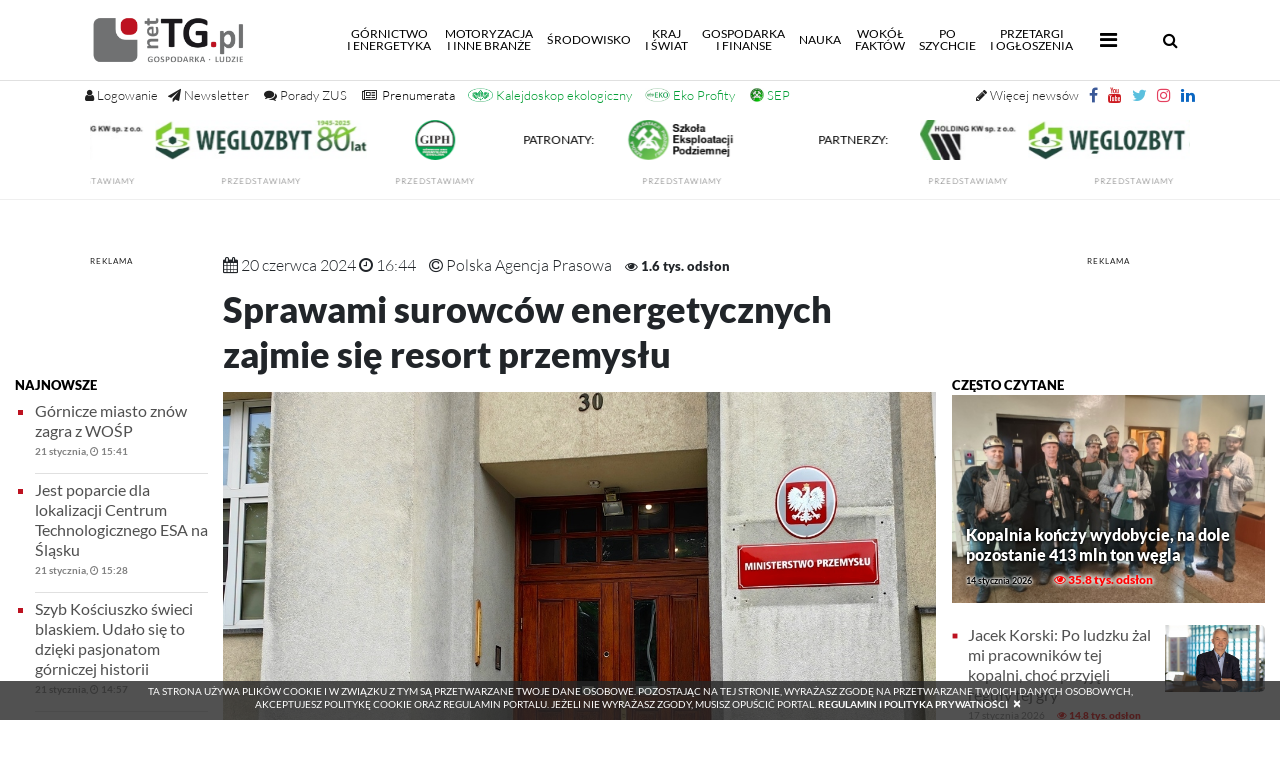

--- FILE ---
content_type: text/html; charset=UTF-8
request_url: https://nettg.pl/gornictwo/206107/sprawami-surowcow-energetycznych-zajmie-sie-resort-przemyslu
body_size: 21295
content:

<!DOCTYPE html>

<html lang="en">
<head>
	<meta charset="utf-8">
	<meta content="width=device-width, initial-scale=1, shrink-to-fit=no" name="viewport">
	<meta name="robots" content="index,follow" />
	<meta name="description" content="Sprawy surowców energetycznych i paliw, wykorzystania energii jądrowej oraz gospodarki wodorowej od 1 lipca b.r. zostaną przeniesione z resortu klimatu i środowiska do Ministerstwa Przemysłu - przewidują założenia do rozporządzeń rządu w tej sprawie. Zmiana to efekt tzw. ustawy do działach. Założenia opublikowano w czwartek w wykazie prac legislacyjnych i programowych rządu. Celem - netTG.pl; Gospodarka i Ludzie, przemysł, społeczeństwo, innowacje. górnictwo, przemysł wydobywczy, węgiel kamienny i brunatny, energia, energetyka jądrowa, miedź, ropa, surowce, wodór, odnawialne źródła energii, OZE, ekologia nauka, region, transport, motoryzacja, komunikacja, technologie."/>
	<meta name="keywords" content="Sprawami surowców energetycznych zajmie się resort przemysłu - ludzie, społeczeństwo, górnictwo, gospodarka, przemysł wydobywczy, koksownictwo, energetyka, gazownictwo, hutnictwo, transport, motoryzacja, maszyny, kopalnie, górnik, węgiel kamienny, koks, koksownie, nauka, gminy, region, Śląsk, węgiel brunatny, odkrywka, ropa, surowce, miedź, ekologia, geotermia"/>
	
	<meta property="og:image" content="https://nettg.pl/uploads/images/2024-05/1716193851-img_20240520_083250_1.jpg" />
		
	<meta property="og:title" content="Sprawami surowców energetycznych zajmie się resort przemysłu" />
		
	<meta property="og:url" content="https://nettg.pl/gornictwo/206107/sprawami-surowcow-energetycznych-zajmie-sie-resort-przemyslu" />
		
	<meta property="og:type" content="article" />
		
	<meta property="og:description" content="Sprawy surowców energetycznych i paliw, wykorzystania energii jądrowej oraz gospodarki wodorowej od 1 lipca b.r. zostaną przeniesione z resortu klimatu i środowiska do Ministerstwa Przemysłu - przewidują założenia do rozporządzeń rządu w tej sprawie. Zmiana to efekt tzw. ustawy do działach. Założenia opublikowano w czwartek w wykazie prac legislacyjnych i programowych rządu. Celem -  - netTG.pl – Gospodarka - Ludzie" />
		
	<link rel="canonical" href="https://nettg.pl/gornictwo/206107/sprawami-surowcow-energetycznych-zajmie-sie-resort-przemyslu" />
	
	<title>Sprawami surowców energetycznych zajmie się resort przemysłu - Górnictwo</title>
	
	<meta http-equiv="Cache-Control" content="no-cache, no-store, must-revalidate" />
	<meta http-equiv="Pragma" content="no-cache" />
	<meta http-equiv="Expires" content="-1" />
	
	<base href="https://nettg.pl">
	<link rel="shortcut icon" href="img/favicon.png" type="image/x-icon"/>
	<link href="./vendor/bootstrap/css/bootstrap.min.css" rel="stylesheet">
	<link href="./css/site.css?v=2.03" rel="stylesheet">
	<script src="./vendor/jquery/jquery.min.js"></script>
	<script src="./vendor/bootstrap/js/bootstrap.bundle.min.js"></script>
	<link rel="stylesheet" href="./css/lato.css">
	<link rel="stylesheet" href="./css/special-elite.css">
	<link rel="stylesheet" href="./css/font-awesome.css">
	
	<link rel="stylesheet" href="vendor/fancybox/jquery.fancybox.css" />
	
	<link href='vendor/nprogress/nprogress.css' rel='stylesheet' />
	<script src='vendor/nprogress/nprogress.js'></script>
	
		<script src="vendor/fancybox/jquery.fancybox_noreload.js"></script>
	
	<script>
	(function($) {

		$('#search-button').on('click', function(e) {
			if ($('#search-input-container').hasClass('hdn')) {
				e.preventDefault();
				$('#search-input-container').removeClass('hdn')
				return false;
			}
		});

		$('#hide-search-input-container').on('click', function(e) {
			e.preventDefault();
			$('#search-input-container').addClass('hdn')
			return false;
		});

	})(jQuery); 
	</script> 
	<script >
	$(document).ready(function() {
		var submitIcon = $('.searchbox-icon');
		var inputBox = $('.searchbox-input');
		var searchBox = $('.searchbox');
		var isOpen = false;
		submitIcon.click(function() {
			if (isOpen == false) {
				searchBox.addClass('searchbox-open');
				inputBox.focus();
				isOpen = true;
			}
			else {
				searchBox.removeClass('searchbox-open');
				inputBox.focusout();
				isOpen = false;
			}
		});
		submitIcon.mouseup(function() {
			return false;
		});
		searchBox.mouseup(function() {
			return false;
		});
		$(document).mouseup(function() {
			if (isOpen == true) {
				$('.searchbox-icon').css('display', 'block');
				submitIcon.click();
			}
		});
	});

	function buttonUp() {
		var inputVal = $('.searchbox-input').val();
		inputVal = $.trim(inputVal).length;
		if (inputVal !== 0) {
			$('.searchbox-icon').css('display', 'none');
		}
		else {
			$('.searchbox-input').val('');
			$('.searchbox-icon').css('display', 'block');
		}
	} 
	</script>
	
	<script>
	$(document).ready(function() {
	$(".tags").css({'height':($(".archive").height()+'px')});
	});
	</script>
	<!-- Owl Stylesheets -->
	<link rel="stylesheet" href="vendor/owlcarousel/owl.carousel.min.css">
	<script src="vendor/owlcarousel/owl.carousel.min.js"></script>
	<script>
		$(document).ready(function() {
			$('.owl-one').owlCarousel({
				autoplay:true,
				autoplayTimeout:5000,
				autoplayHoverPause:false,
				loop: true,
				dots: true,
				margin: 0,
				nav:true,
				navContainer: '.customNav',
				navText: ['<', '>'],
				responsiveClass: true,
				responsive: {
					0: {
						items: 1,
						nav: true
					},
					600: {
						items: 2,
						nav: false
					},
					1000: {
						items: 3,
						nav: true,
						loop: true,
						margin: 0
					}
				}
			});
					});
	</script>
	<script>
	$(document).ready(function(){
	    $(window).scroll(function () {
		    if ($(this).scrollTop() > 50) {
			$('#back-to-top').fadeIn();
		    } else {
			$('#back-to-top').fadeOut();
		    }
		});
		// scroll body to 0px on click
		$('#back-to-top').click(function () {
		    $('#back-to-top').tooltip('hide');
		    $('body,html').animate({
			scrollTop: 0
		    }, 800);
		    return false;
		});
		
		$('#back-to-top').tooltip('show');

	});
	</script>
	
	<div id="loading" style="display:none;">
	
		Szukam: <span id="phrase-text" style="font-weight: bold;"></span>
		<div class="spinner"></div>
	
	</div>
	
	<div id="paging" style="display:none;">
	
		Stronicuję wyniki...<span id="phrase-text" style="font-weight: bold;"></span>
		<div class="spinner"></div>
	
	</div>

	<div id="loadingiframe" style="display:none;">
	
		Wczytuję plik...<span id="phrase-text" style="font-weight: bold;">PDF</span>
		<div class="spinner"></div>
	
	</div>
	
	<script type="text/javascript">
	var ray = {
	    ajax: function(st) {
		this.show('loading');
		$('#phrase-text').text(document.getElementById('phrase').value);
		//alert(document.getElementById('phrase').value);
	    },
	    show: function(el) {
		this.getID(el).style.display = '';
		
	    },
	    getID: function(el) {
		return document.getElementById(el);
	    }
	}
	</script>
	
	<script type="text/javascript">
	var page = {
	    ajax: function(st) {
		this.show('paging');
		$('#phrase-text').text(document.getElementById('phrase').value);
		//alert(document.getElementById('phrase').value);
	    },
	    show: function(el) {
		this.getID(el).style.display = '';
		
	    },
	    getID: function(el) {
		return document.getElementById(el);
	    }
	}
	</script>
	
	<script type="text/javascript">
	//changed variable name from fetch to loadContentPdf 29.11.2024
	var loadContentPdf = {
	    ajax: function(st) {
		this.show('loadingiframe');
		$('#phrase-text').text(document.getElementById('phrase').value);
		//alert(document.getElementById('phrase').value);
		$("#loadingiframe").delay(500).fadeOut();
	    },
	    show: function(el) {
		this.getID(el).style.display = '';
		
	    },
	    getID: function(el) {
		return document.getElementById(el);
	    }
	    
	}
	</script>
	
	<script>
	$(document).on("click", ".fa-bars", function(){
		
			//if ( $(this).attr('class') == 'publish' ) {
			    //alert($(this).attr('class'));
			    //alert('published');
			    $('.more-nav i').addClass('fa-times');
			    $('.more-nav i').removeClass('fa-bars');
			    $('.more-nav i').toggleClass('rotate');
			//}
			
	});
	$(document).on("click", ".close-submenu", function(){
		
			//if ( $(this).attr('class') == 'publish' ) {
			    //alert($(this).attr('class'));
			    //alert('published');
			    $('.more-nav i').addClass('fa-bars');
			    $('.more-nav i').removeClass('fa-times');
			    $('.more-nav i').toggleClass('rotate');
			//}
			
	});
	$(document).on("click", ".fa-times", function(){
		
			//if ( $(this).attr('class') == 'publish' ) {
			    //alert($(this).attr('class'));
			    //alert('published');
			    $('.more-nav i').addClass('fa-bars');
			    $('.more-nav i').removeClass('fa-times');
			    $('.more-nav i').toggleClass('rotate');
			//}
			
	});
	</script>
	<script>
	$(function () {
		$('[data-toggle="tooltip"]').tooltip()
	})
	</script>
	<style>
	.tooltip-inner {
	max-width: 350px; /* set this to your maximum fitting width */
	width: inherit; /* will take up least amount of space */ 
	}
	</style>
	<style>
	.body-container {
		position: relative;
		/*background: url('/img/background-ad.png') repeat 100%;*/
	}
	/*.body-container:before {
		content: ' ';
		display: block;
		position: absolute;
		left: 0;
		top: 0;
		width: 100%;
		height: 100%;
		z-index: -2;
		opacity: 0.5;
		background-image: url('/img/background-ad.png');
		background-repeat: repeat;
	}*/
	.ads-box {
		display: none;
	}
			</style>
	
		
	<style>
	.modal-content {
	border-radius: 15px !important;
	-webkit-box-shadow: 0px 0px 120px 39px rgba(0,0,0,0.78);
	-moz-box-shadow: 0px 0px 120px 39px rgba(0,0,0,0.78);
	box-shadow: 0px 0px 120px 39px rgba(0,0,0,0.78);
	}
	#popupModal .modal-dialog {
	-webkit-transform: translate(0,-50%);
	-o-transform: translate(0,-50%);
	transform: translate(0,-50%);
	top: 50%;
	margin: 0 auto;
	}
	</style>
	
		
	<style>
	marquee > p {
	margin: 0.5em !important;
	}
	</style>

	<style>
	.grayscale {
	filter: gray !important;
	filter: grayscale(100%) !important;
	-webkit-filter: grayscale(1) !important;
	}
	</style>

	<!-- reo ads JS source and token begin -->
		<!-- reo ads JS source and token end -->

	<script src="./vendor/jquery/jquery.marquee.min.js"></script>

	<script>
	var prevScrollpos = window.pageYOffset;
	window.onscroll = function() {
	var currentScrollPos = window.pageYOffset;
	if (prevScrollpos > currentScrollPos) {
	document.getElementById("region-header-widgets").style.visibility = "visible";
	document.getElementById('up-nav').setAttribute("style","height:120px");
	} else {
	document.getElementById("region-header-widgets").style.visibility = "hidden";
	document.getElementById("extra-header-margin").style.visibility = "hidden";
	document.getElementById('up-nav').setAttribute("style","height:30px");
	}
	prevScrollpos = currentScrollPos;
	}
	</script>

	<script>
	function allowAlphaNumericSpace(thisInput) {
	thisInput.value = thisInput.value.split(/[^a-zA-Z0-9-_@!#]/).join('');
	}
	</script>
	<script>
	function allowAlphaNumericSpaceNoSpecial(thisInput) {
	thisInput.value = thisInput.value.split(/[^a-zA-Z0-9-_ ]/).join('');
	}
	</script>
</head>

<body style="/*display: none;*/" class="">

	<script>
	$('body').show();
	$('.version').text(NProgress.version);
	NProgress.start();
	setTimeout(function() { NProgress.done(); $('.fade').removeClass('out'); }, 1000);

	$("#b-0").click(function() { NProgress.start(); });
	$("#b-40").click(function() { NProgress.set(0.4); });
	$("#b-inc").click(function() { NProgress.inc(); });
	$("#b-100").click(function() { NProgress.done(); });
	</script>
	
	
		
	
	
	
	<nav class="navbar navbar-custom navbar-expand-lg navbar-dark fixed-top py-0">
		<div class="container">
			<a class="navbar-brand py-0" href="/"><img src="/img/logo_standard.png" height="80px" class="d-inline-block align-top" alt="" style="padding: 15px; padding-left: 0px;"></a>
			
			<button aria-controls="navbarResponsive" aria-expanded="false" aria-label="Toggle navigation" class="navbar-toggler collapsed" data-target="#navbarResponsive" data-toggle="collapse" type="button"><span class="navbar-toggler-icon"></span>
			<span> </span>
			<span> </span>
           
			</button>

			
			
			<a id="search-mobile" href="#navbarResponsive" onclick="hideMenuItems()" data-toggle="collapse" class="d-block d-sm-none" style="display: inline-block;"><span class="searchbox-icon"><i class="fa fa-search" aria-hidden="true" style="font-size: 16px; margin-right: 10px;"></i></span></a>
			
			
			
			<div class="collapse navbar-collapse" id="navbarResponsive">
				<ul class="main-nav navbar-nav ml-auto pr-3">
					<li class="nav-item ">
						<a class="nav-link" href="/news-kategoria/500/gornictwo-i-energetyka">Górnictwo<br />i&nbsp;energetyka<span class="sr-only">(current)</span></a>
					</li>


					<li class="nav-item">
						<a class="nav-link" href="/news-kategoria/501/motoryzacja-i-inne-branze">Motoryzacja<br />i&nbsp;inne branże</a>
					</li>


					<li class="nav-item">
						<a class="nav-link" href="/news-kategoria/502/srodowisko">Środowisko</a>
					</li>


					<li class="nav-item">
						<a class="nav-link" href="/news-kategoria/503/kraj-i-swiat">Kraj<br />i&nbsp;świat</a>
					</li>
					
					<li class="nav-item">
						<a class="nav-link" href="/news-kategoria/504/gospodarka-i-finanse">Gospodarka<br />i&nbsp;finanse</a>
					</li>
					
					<li class="nav-item">
						<a class="nav-link" href="/news-kategoria/505/nauka">Nauka</a>
					</li>
					
					<li class="nav-item">
						<a class="nav-link" href="/news-kategoria/506/wokol-faktow">Wokół<br />faktów</a>
					</li>
					
					<li class="nav-item">
						<a class="nav-link" href="/news-kategoria/507/po-szychcie">Po<br />szychcie</a>
					</li>
					<li class="nav-item">
						<a class="nav-link" href="/przetargi">Przetargi<br />i&nbsp;Ogłoszenia</a>
					</li>
					<li class="more-nav nav-item pl-2" style="line-height: 14px;">
						 <a class="nav-link" href="#" data-toggle="collapse" data-target="#morePanel" aria-expanded="false" aria-controls="morePanel"><span class="mobile-trigger-title">Więcej</span> <i class="fa fa-bars" style="font-size: 20px; padding: 5px;"></i></a>
					</li>	
				</ul>

				<form class="searchbox" method="post" action="szukaj" onsubmit="return ray.ajax()">
						<input type="search" pattern=".{3,}" placeholder="wpisz frazę (min. 3 znaki)..." id="phrase" name="phrase" class="searchbox-input" autocomplete="off" onkeyup="buttonUp();" required>

						
						<input type="hidden" name="firstNumber" value="3">
						<input type="hidden" name="secondNumber" value="2">


						<div class="search-numbers-caption">wykonaj działanie<br />3 dodać 2</div>
						<input name="checkNumber" class="search-check-number" type="text" oninput="this.value=this.value.replace(/[^0-9]/g,'');" required placeholder="wynik">



						<input type="submit" class="searchbox-submit" value="OK">
						<span class="searchbox-icon"><i class="fa fa-search" aria-hidden="true" style="font-size: 16px;"></i></span>
				</form>

			</div>
		</div>
	</nav>
	<div id="up-nav" class="up-nav hidden-print"  style="height: 120px;">
		<div class="container">
			<!-- standard icon buttons -->
						<a href="#" title="Logowanie i rejestracja" class="account-buttons" data-toggle="collapse" data-target="#loginPanel" aria-expanded="false" aria-controls="loginPanel" style="font-size: 13px;"><i class="fa fa-user"></i> <span class="nl-menu">Logowanie</span></a>
									

			<!-- additional icon buttons additiona_nav.php-->
						<a target="_blank" title="Newsletter" href="/rejestracja" class="default-buttons-left social-btn" style="margin-left: 10px; font-size: 13px;"><i class="fa fa-paper-plane"></i> <span class="nl-menu">Newsletter</span></a>

			<a title="Pytanie do ZUS" href="/pytanie-do-zus" class="default-buttons-left social-btn" style="margin-left: 5px; font-size: 13px;"><i class="fa fa-comments"></i> <span class="nl-menu">Porady ZUS</span></a>

			<!--<a title="100 lat GIG-PIB" href="/news-tag/21845/100-lat-gig-pib" class="default-buttons-left social-btn" style="margin-left: 5px; font-size: 13px; color: #000"><img src="/uploads/docs/2025-02/1738752166-gig-100l_301x50_v2.jpg" style="max-height: 14px; height: 14px; width: auto; position: relative; bottom: 1.5px;"></a>-->

			<a title="Prenumerata Trybuny Górniczej" href="/premium" class="default-buttons-left social-btn" style="margin-left: 5px; font-size: 13px; color: #000"><i class="fa fa-newspaper-o"></i><span class="nl-menu" style="color: #000; margin-left: 5px;">Prenumerata</span></a>

			<a title="Kalejdoskop ekologiczny" href="/news-kategoria/512/kalejdoskop-ekologiczny" class="default-buttons-left social-btn" style="margin-left: 3px; font-size: 13px; color: #009e33"><img src="/img/kalejdoskop_small_color.png" style="max-height: 14px; height: 14px; width: auto; position: relative; bottom: 2px;"> <span class="nl-menu" style="color: #009e33;">Kalejdoskop ekologiczny</span></a>

			<a title="Eko Profity" href="ekoprofity" class="default-buttons-left social-btn" style="margin-left: 3px; font-size: 13px; color: #009e33"><img src="uploads/docs/2024-12/1735556946-eko_profity_icon.jpg?v=2" style="max-height: 14px; height: 14px; width: auto; position: relative; bottom: 2px;"> <span class="nl-menu" style="color: #009e33;">Eko Profity</span></a>

			<a title="Szkoła Eksploatacji Podziemnej" href="/news-tag/974/sep" class="default-buttons-left social-btn" style="margin-left: 5px; font-size: 13px; color: #009e33"><img src="/uploads/docs/2024-04/1712746885-sep_2024.jpg" style="max-height: 14px; height: 14px; width: auto; position: relative; bottom: 2px;"> <span class="nl-menu" style="color: #009e33;">SEP</span></a>

			<!--<a title="KGHM" href="/news-tag/102/kghm" class="default-buttons-left social-btn" style="margin-left: 5px; font-size: 13px; color: #009e33"><img src="/uploads/docs/2024-11/1731587148-kghm_140_v2.jpg" style="max-height: 14px; height: 14px; width: auto; position: relative; bottom: 2px;"></a>-->

			<a target="_blank" href="https://www.linkedin.com/company/nettg-pl-trybuna-g%C3%B3rnicza/" class="default-buttons" style="padding-right: 0px;"><i class="social-btn fa fa-linkedin" style="color: #0a66c2"></i></a>
			<a target="_blank" href="https://www.instagram.com/nettg.pl/" class="default-buttons"><i class="social-btn fa fa-instagram" style="color: #e4405f"></i></a>
			<a target="_blank" href="https://twitter.com/nettgpl" class="default-buttons social-btn"><i class="fa fa-twitter" style="color: #5bc0de"></i></a>
			<a target="_blank" href="https://youtube.com/user/nettgpl" class="default-buttons social-btn"><i class="fa fa-youtube" style="color: #cc181e"></i></a>
			<a target="_blank" href="https://facebook.com/nettgpl/" class="default-buttons social-btn"><i class="fa fa-facebook" style="color: #3b5998"></i></a>
			<a title="Więcej newsów" href="/aktualnosci" class="default-buttons social-btn" style="font-size: 13px;"><i class="fa fa-pencil"></i> <span class="nl-menu" style="font-weight: 100">Więcej newsów</span></a>

		</div>
		<div style="clear: both;"></div>
		<div id="region-header-widgets" class="container-fluid" style="padding-left: 0px; padding-right: 0px;">
			<div style="background-color: /*#F8F8F8*/#FFF;width: 100%;">

															<div class="row no-gutters">
										<div class="col-lg-12 col-12">

																																<div id="widget-2177">
											
	<script>
	$(document).ready ( function(){
	$('.marquee_text').marquee({
	direction: 'left',
	speed: 50,
	duration: 20000,
	gap: 50,
	delayBeforeStart: 1000,
	duplicated: true,
	startVisible: true,
	pauseOnHover: true
	});
	});
	</script>
<style>
.marqueebar {
background-color: #FFF !important;
color: #000 !important;
}
</style>



<style>
.main-partners {
	/*display: none;*/
}
.marquee_text img {
	height: 50px !important;
	min-height: 50px !important;
	width: auto !important;
}
</style>

		<div class="container">
				
			<div class="row animated fadeIn no-gutters opacity75white" style="margin-top: 0px; margin-bottom: 0px;">
				<div class="col-lg-12">
					<div class="sitemap row animated fadeIn no-gutters" style="/*margin-top: 30px;*/">
						<div class="col-lg-12 p-3-mobile;" style="text-align: center;">
							<div class="marquee_text" style="overflow: hidden; max-height: 70px">

																<div style="display: inline-block; padding: 25px; position: relative; top: -40px;" class="footer-ads-top-caption">
								<strong>PARTNERZY:</strong>
								</div>
																										<div id="widget-2163" style="display: inline-block">
 									
			<style>
		#widget-2163 {display: block; margin-right: auto; margin-left: autol}
#widget-2163 .ad_body {display: inline-block;}
#widget-2163 img {width: auto !important; height:50px !important; max-height: 50px; display: inline-block; padding: 5px;}		.img-ad {
		width: 100% !important;
		height: auto !important;
		}
		</style>


				
				
										
					
					
					<div class="ad_body" id="ad-1091">
					
																					<a target="_blank" id="1091" href="https://www.holdingkw.pl">
									<img class="img-ad img-responsive " style="width: 100%; height:auto; max-width: 100% !important;" src="/uploads/docs/2023-08/1691062616-hkw_140.jpg">
								
																	</a>
																<div><label style="text-transform: uppercase; letter-spacing: 1px; color: #202020; text-align: center; font-size: 8px; margin-bottom: 0px;">
																								<a class="link" target="_blank" href="/news-tag/18643/holding-kw">przedstawiamy</a>
								</label></div>
								
																										</div>

					
					<script type="text/javascript">
						$(document).ready(function()
						{
							$('.ad_body #1091').click(function()
							{
									var id = $(this).attr('id');
									$.ajax(
									{
										type: "POST",
										url: "/modules/ads/widgets/updateclicks.php",
										data: {id: id},
										cache: false,
										error: function()
											{
											},
										success: function()
											{
											}
									});
							});

						});
					</script>

				
				
							
					
					
					<div class="ad_body" id="ad-1015">
					
																					<a target="_blank" id="1015" href="http://www.czw.com.pl/">
									<img class="img-ad img-responsive " style="width: 100%; height:auto; max-width: 100% !important;" src="/uploads/docs/2025-02/1739459004-weglozbyt_265x50_80l.jpg">
								
																	</a>
																<div><label style="text-transform: uppercase; letter-spacing: 1px; color: #202020; text-align: center; font-size: 8px; margin-bottom: 0px;">
																								<a class="link" target="_blank" href="/news-tag/544/weglozbyt">przedstawiamy</a>
								</label></div>
								
																										</div>

					
					<script type="text/javascript">
						$(document).ready(function()
						{
							$('.ad_body #1015').click(function()
							{
									var id = $(this).attr('id');
									$.ajax(
									{
										type: "POST",
										url: "/modules/ads/widgets/updateclicks.php",
										data: {id: id},
										cache: false,
										error: function()
											{
											},
										success: function()
											{
											}
									});
							});

						});
					</script>

				
				
							
					
					
					<div class="ad_body" id="ad-1093">
					
																					<a target="_blank" id="1093" href="http://www.giph.com.pl/">
									<img class="img-ad img-responsive " style="width: 100%; height:auto; max-width: 100% !important;" src="/uploads/docs/2022-09/1662010712-giph_140x50_2022_v2.png">
								
																	</a>
																<div><label style="text-transform: uppercase; letter-spacing: 1px; color: #202020; text-align: center; font-size: 8px; margin-bottom: 0px;">
																								<a class="link" target="_blank" href="/news-tag/151/giph/">przedstawiamy</a>
								</label></div>
								
																										</div>

					
					<script type="text/javascript">
						$(document).ready(function()
						{
							$('.ad_body #1093').click(function()
							{
									var id = $(this).attr('id');
									$.ajax(
									{
										type: "POST",
										url: "/modules/ads/widgets/updateclicks.php",
										data: {id: id},
										cache: false,
										error: function()
											{
											},
										success: function()
											{
											}
									});
							});

						});
					</script>

				
				
								
			
	
	
	
									</div>
																
								
																<div style="display: inline-block; padding: 25px; position: relative; top: -40px;" class="footer-ads-middle-caption">
								<strong>PATRONATY:</strong>
								</div>
																										<div id="widget-2164" style="display: inline-block">
									
			<style>
		#widget-2164 {display: block; margin-right: auto; margin-left: autol}
#widget-2164 .ad_body {display: inline-block;}
#widget-2164 img {width: auto !important; height: 50px !important; max-height: 50px; display: inline-block; padding: 5px;}		.img-ad {
		width: 100% !important;
		height: auto !important;
		}
		</style>


				
				
										
					
					
					<div class="ad_body" id="ad-1148">
					
																					<a target="_blank" id="1148" href="https://szkolaeksploatacji.pl/szkola/szkola-2026/">
									<img class="img-ad img-responsive " style="width: 100%; height:auto; max-width: 100% !important;" src="/uploads/docs/2023-01/1672665874-sepv4_140.png">
								
																	</a>
																<div><label style="text-transform: uppercase; letter-spacing: 1px; color: #202020; text-align: center; font-size: 8px; margin-bottom: 0px;">
																								<a class="link" target="_blank" href="/news-tag/7806/szkola-eksploatacji-podziemnej">przedstawiamy</a>
								</label></div>
								
																										</div>

					
					<script type="text/javascript">
						$(document).ready(function()
						{
							$('.ad_body #1148').click(function()
							{
									var id = $(this).attr('id');
									$.ajax(
									{
										type: "POST",
										url: "/modules/ads/widgets/updateclicks.php",
										data: {id: id},
										cache: false,
										error: function()
											{
											},
										success: function()
											{
											}
									});
							});

						});
					</script>

				
				
								
			
	
	
	
									</div>
																
								
							</div>
						</div>
					</div>
				</div>
			</div>
					</div>
											</div>
										
										</div>
										</div>

					

			</div>
		</div>
	
	<div class="collapse" id="loginPanel" style="position: fixed; z-index: 99; top: 80px; width: 100%; box-shadow: 0 30px 80px -30px black;">
		<div class="card card-body login-register">
			
						

			

						
			
								<form method="post" class="standard" style="padding-top: 0px;">
					<div class="row no-gutters animated fadeIn">
						<div class="col-lg-1 pr-3 p-0 text-center">
							<small style="text-decoration: none; text-transform: uppercase; margin-top: 5px;" class="form-text text-muted">Logowanie</small>
						</div>

						<div class="col-lg-2 col-md-6 pr-2">
							<input aria-describedby="emailHelp" class="form-control" placeholder="adres email... " name="email" type="email" required>
						</div>
						<div class="col-lg-1 col-md-6 pr-2">
							<input class="form-control" placeholder="hasło..." name="password" type="password" pattern=".{3,}" required>
						</div>

						
						<input type="hidden" name="firstLoginNumber" value="6">
						<input type="hidden" name="secondLoginNumber" value="3">

						<div class="col-lg-3 col-md-6 pr-2 text-center">
						<small style="text-decoration: none; text-transform: uppercase; margin-top: 0px;" class="form-text text-muted">Wykonaj działanie: 6 dodać 3 <input name="checkLoginNumber" class="form-control" style="margin-left: 10px; width: 60px; display: inline-block" type="text" oninput="this.value=this.value.replace(/[^0-9]/g,'');" required placeholder="wynik"></small>
						</div>

						<div class="col-lg-2 pr-0">
							<input class="btn btn-primary" type="submit" value="Zaloguj"> 
						</div>
						<div class="col-lg-3 pr-2 pr-2 text-center form-links">
							<small style="text-decoration: none; text-transform: uppercase; margin-top: 10px; font-weight: bold;" class="form-text text-muted">ZAŁÓŻ KONTO, OTRZYMUJ NEWSLETTER!</small>
							<a href="/rejestracja" style="display: inline-block;" class="pr-3"><small style="text-decoration: none; text-transform: uppercase; margin-top: 10px; font-size: 12px;" class="form-text text-muted"><i style="color: #FF0000; margin-right: 10px; font-weight: bold;" class="fa fa-angle-double-right"></i>Załóż konto</small></a>
							<a href="/przypomnij" style="display: inline-block;" class="pr-3"><small style="text-decoration: none; text-transform: uppercase; margin-top: 10px; font-size: 12px;" class="form-text text-muted"><i style="color: #FF0000; margin-right: 10px; font-weight: bold;" class="fa fa-angle-double-right"></i>Przypomnij hasło</small></a>
							<a href="/regulamin" style="display: inline-block;"><small style="text-decoration: none; text-transform: uppercase; margin-top: 10px; font-size: 12px;" class="form-text text-muted"><i style="color: #FF0000; margin-right: 10px; font-weight: bold;" class="fa fa-angle-double-right"></i>Regulamin</small></a>
						</div>
					</div>
					<input type="hidden" name="login" />
											<div class="row no-gutters animated fadeIn">
						<div class="col-lg-12" style="text-align: center">
						<small style="text-decoration: none; text-transform: uppercase; margin-top: 5px;" class="form-text text-muted">status: NIEZALOGOWANY
												</small>
						</div>
						</div>
									</form>
				
				

			
		</div>
	</div>
	
	<div class="collapse" id="managePanel" style="position: fixed; z-index: 99; top: 80px; width: 100%; box-shadow: 0 30px 80px -30px black;">
		<div class="card card-body login-register">

			
			</div>

					</div>
	</div>
	
	<div class="collapse" id="morePanel" style="position: fixed; z-index: 99; top: 80px; width: 100%; box-shadow: 0 30px 80px -30px black; background: #FFF;">
		<div class="container hidden-print">
			<div class="row animated fadeIn no-gutters pb-4">
				<div class="col-lg-12">
					<div class="list15" style="border-bottom: 1px solid rgba(224,224,224,0.5); padding: 0px; padding-left: 0px; padding-bottom: 10px; margin: 15px 0px 15px 0px; font-weight: 900; font-size: 16px; text-transform: uppercase;">
						Więcej <a class="nav-link close-link" style="color: inherit; display: inline-block; margin: 0px; padding: 0px;" href="#" data-toggle="collapse" data-target="#morePanel" aria-expanded="false" aria-controls="morePanel"><i class="fa fa-times close-submenu" style="font-size: 20px; padding: 5px;"></i></a>
					</div>
					<div class="sitemap row animated fadeIn no-gutters" style="/*margin-top: 30px;*/">
						<div class="col-lg-3 col-12 p-3-mobile">
															<div class="headpiece"><strong>Jubileusze</strong></div>
																<div><a href="news-kategoria/256/10-lat-kompanii-weglowej">- 10 lat Kompanii Węglowej</a></div>
																<div><a href="news-kategoria/259/20-lat-jsw">- 20 lat JSW</a></div>
																<div><a href="news-kategoria/261/20-lat-khw">- 20 lat KHW</a></div>
																<div><a href="news-kategoria/266/conbelts">- Conbelts</a></div>
																<div><a href="news-kategoria/274/jsw-koks">- JSW Koks</a></div>
																<div><a href="news-kategoria/277/20-lat-tg">- 20 lat TG</a></div>
																<div><a href="news-kategoria/332/25-lat-jsw">- 25 lat JSW</a></div>
																<div><a href="news-tag/10884/25-lat-tg">- 25 lat TG</a></div>
																<div><a href="news-tag/20934/30-lat-tg">- 30 lat TG</a></div>
																<div><a href="news-kategoria/511/gorniczy-autorytet-polwiecza">- GIG - Górniczy autorytet półwiecza</a></div>
																					</div>
						<div class="col-lg-3 col-12 p-3-mobile">
								<div class="headpiece"><strong>Tematyczne</strong></div>
								<div><a href="/news-kategoria/333/spoleczny-pre-cop24">- Społeczny PRE_COP24</a></div>
								<div><a href="/news-tag/11854/akademia-bezpieczenstwa">- Akademia Bezpieczeństwa</a></div>
						</div>
						<div class="col-lg-3 col-12 p-3-mobile">
								<div class="headpiece"><strong>Tytuły Wydawnictwa Gospodarczego</strong></div>
								<div><a href="/archiwum-tg">- Trybuna Górnicza</a></div>
								<div><a href="">- netTG.pl</a></div>
								<div><a href="https://energiapress.pl/">- EnergiaPress</a></div>
						</div>
					</div>	
				</div>	
			</div>
		</div>
	</div>
	
	<script>
		$('#search-mobile').click(function(){
			$('.main-nav').css({
				'display': 'none'
			});
			$("#phrase").show();
			setTimeout(function(){
				$("input#phrase").focus();},100);
		});
	</script>
	
		<div id="extra-header-margin" style="height: 60px;"></div>
		<br />

<style>
.search-check-number {
	top: 0;
	right: 50px;
	border: 0;
	outline: 0;
	background: #dcddd8;
	width: 100px;
	height: /*50px*/ 80px;
	margin: 0;
	padding: 0px 20px 0px 20px;
	font-size: 16px;
	color: red;
	background-color: #FFF;
	/* opacity: 1; */
	float: right;
	margin-right: 0px;
	z-index: 12;
	position: absolute;
}
.search-numbers-caption {
	top: 0;
	right: 100px;
	border: 0;
	outline: 0;
	background: #dcddd8;
	width: 180px;
	height: /*50px*/ 80px;
	margin: 0;
	padding: 20px 20px 10px 20px;
	font-size: 13px;
	color: red;
	background-color: #FFF;
	/* opacity: 1; */
	float: right;
	margin-right: 50px;
	z-index: 12;
	position: absolute;
	text-align: center;
}
@media only screen and (max-width: 768px) {
	.search-numbers-caption {
		width: 80px;
		padding: 20px 5px 10px 5px;
		font-size: 10px;
	}
}
</style>
<div id="fb-root"></div>
<script>(function(d, s, id) {
  var js, fjs = d.getElementsByTagName(s)[0];
  if (d.getElementById(id)) return;
  js = d.createElement(s); js.id = id;
  js.src = "//connect.facebook.net/pl_PL/sdk.js#xfbml=1&version=v3.2";
  fjs.parentNode.insertBefore(js, fjs);
}(document, 'script', 'facebook-jssdk'));</script>
<script>
$(document).ready(function(){
    $("#hide").click(function(){
        //$(".video").hide();
        $(".video").slideUp( "fast", function() {
        });
        $("#video-container").css('padding-bottom','0px');
        $("#show").css('display','unset');
        $("#status").css('display','unset');
        $("#hide").css('display','none');
        
    });
    $("#show").click(function(){
        //$(".video").show();
        $(".video").slideDown( "fast", function() {
        });
        $("#status").css('display','none');
        $("#show").css('display','none');
        $("#hide").css('display','unset');
        $("#video-container").css('padding-bottom','15px');
    });
});
</script>
<script>
$(document).ready(function(){
    $("#hideEditBox").click(function(){
        //$(".video").hide();
        $("#editBox").slideUp( "fast", function() {
        });
        $("#showEditBox").css('display','unset');
        $("#statusEditBox").css('display','unset');
        $("#hideEditBox").css('display','none');
        
    });
    $("#showEditBox").click(function(){
        //$(".video").show();
        
        $("#editBox").slideDown( "fast", function() {
        });
        $("#editBox").css('display','block');
        $("#statusEditBox").css('display','none');
        $("#showEditBox").css('display','none');
        $("#hideEditBox").css('display','unset');
    });
});
</script>
<script>
$(document).ready(function(){
$('.count').each(function () {
    $(this).prop('Counter',0).animate({
        Counter: $(this).text()
    }, {
        duration: 800,
        easing: 'swing',
        step: function (now) {
            $(this).text(Math.ceil(now));
        }
    });
});
});
</script>
<script>
function printFunction() {
    window.print();
}
</script>

<script>
$( document ).ready(function() {

  $('#iframeload').on('click',function(event){
    event.preventDefault();
    event.stopImmediatePropagation();
    var url = '';
    
    $('#load_file').attr('src', url);
    $("#iframe_content").show('slow');
  });

});
</script>
<script>
$( document ).ready(function() {
		$( ".h2" ).wrap( "<h2></h2>" );
		$( ".h3" ).wrap( "<h3></h3>" );
		$( ".h1" ).wrap( "<h1></h1>" );
});
</script>
<style>
h1 {
padding: 0px;
padding-left: 0px;
padding-bottom: 0px;
margin: 10px 0px 10px 0px;
font-weight: 900;
font-size: 36px;
}
div.padding-1rem-orange {
	background-color: #FFA500;
	padding: 1rem !important;
	padding-bottom: 1rem !important;
	padding-top: 0.5rem !important;
	border: none !important;
}
div.padding-1rem-lightgray {
	background-color: lightgray;
	padding: 1rem !important;
	padding-bottom: 1rem !important;
	padding-top: 0.5rem !important;
	border: none !important;
}
div.padding-1rem-green {
	background-color: #007930;
	padding: 1rem !important;
	padding-bottom: 1rem !important;
	padding-top: 0.5rem !important;
	border: none !important;
	color: #FFF;
}
p.padding-1rem-orange, p.padding-1rem-lightgray, p.padding-1rem-green {
	margin: 0px !important;
}
p.h1 {
	padding-top: 1rem !important;
	padding-bottom: 1rem !important;
}
</style>
<script>
		window.onload = function() {
		$( "#news-content iframe" ).wrap( "<div class='embed-responsive embed-responsive-16by9'></div>" );
		$( "#news-content iframe" ).addClass( "embed-responsive-item" );
		$('#news-content iframe').attr( 'scrolling', 'no' );
		}
</script>
<script>
		window.onload = function() {
		$( "#news-content ul" ).wrap( "<p></p>" );
		}
</script>
<script>
		window.onload = function() {
		$( ".padding-1rem-orange" ).wrap( "<div class='padding-1rem-orange'></div>" );
		$( ".padding-1rem-lightgray" ).wrap( "<div class='padding-1rem-lightgray'></div>" );
		$( ".padding-1rem-green" ).wrap( "<div class='padding-1rem-green'></div>" );
		}
</script>


<script>
function scrollSmoothTo(elementId) {
  var element = document.getElementById(elementId);
  element.scrollIntoView({
    block: 'center',
    behavior: 'smooth'
  });
}
</script>
<style>
#news-content img.origin-size {
max-width: 100% !important;
height: auto !important;
display: block; margin-left: auto; margin-right: auto;
}
@media only screen and (max-width: 768px) {
	#news-content img.origin-size {
		width: 100% !important;
		max-width: 100% !important;
		height: auto !important;
	}
}
#news-content img:not(.origin-size) {
width: 100% !important;
height: auto !important;
}
</style>



						<div class="container" style="margin-top: 0px !important; padding-left: 0px; padding-right: 0px; margin-bottom: -10px;">
				<div class="row animated fadeIn /*no-gutters*/ no-gutters-mobile top-ad top-ad-box2">
					<div class="col-lg-12 col-12">

						<div style="position: relative;">


														<div id="widget-2008">
								
	
	
							</div>

						</div>
					</div>
				</div>
			</div>
			
	<div class="container-fluid container-fluid-mobile news-view">
		
		
		
		<!--<div class="row animated fadeIn no-gutters">
			<div class="col-lg-12 col-12">
				<div class="ads-box">
					<div class="ads-head" style="text-transform: uppercase; letter-spacing: 1px; color: #202020; text-align: right; font-size: 8px; margin-top: -10px;">REKLAMA 1110x150 | ROTACYJNA/NIEROTACYJNA</div>
					<img src="/img/google-adsense-1110x150.jpg" class="d-inline-block align-top" alt="" style="width: 100%; height: auto; margin-top: 0px;">
				</div>	
			</div>		
		</div>-->
		
		<div class="row animated fadeIn pt-4 pb-4 no-gutters news-pt-0-mobile">
			<div class="col-lg-2 pr-3-desktop order-sm-1 order-2 hidden-print">
			
				
												
				<div class="row no-gutters">
					<div class="col-lg-12 col-sm-6 col-12" style="margin-bottom: 0px; margin-top: 0px;">
						
						<div style="position: relative;">
				
																<div id="widget-1988">
								
	
	
								</div>
								
						</div>
					</div>
				</div>		
														
				<div class="col-lg-12 col-sm-12 col-12 adsbygoogle-container">
						
							<div style="text-align: center; /*padding-right: 15px;*/">
							<label style="text-transform: uppercase; letter-spacing: 1px; color: #202020; text-align: center; font-size: 8px; margin-bottom: 0px;">REKLAMA</label>							</div>
							
							<!-- 2020_nettg.pl - news - col-3 (400x100) #2 -->
							<ins class="adsbygoogle"
							style="display:inline-block;width:100%;height:100px"
							data-ad-client="ca-pub-8490388553957320"
							data-ad-slot="6976458739"></ins>
							<script>
							(adsbygoogle = window.adsbygoogle || []).push({});
							</script>
							
						</div>
				
				<div class="row no-gutters ads-box">
					<div class="col-lg-12 col-sm-6 col-12" style="margin-bottom: 15px;">
						<div class="ads-head" style="text-transform: uppercase; letter-spacing: 1px; color: #202020; text-align: right; font-size: 8px;">REKLAMA 300x100 | ROTACYJNA/NIEROTACYJNA</div>
						<div style="position: relative;">
							<img src="/img/ads_background.png" class="d-inline-block align-top" alt="" style="width: 100%; height: 100px; margin-top: 0px;">
							<div style="line-height: 75%; position: absolute; bottom: 0px; left: 0px; right: 0; top: 0%; justify-content: center; flex-direction: column; align-items: center; display: flex; z-index: 1; font-size: 40px; font-weight: bold; color: #FFF; text-align: center; -webkit-box-shadow: inset 0px 0px 50px -10px rgba(0,0,0,0.75); -moz-box-shadow: inset 0px 0px 50px -10px rgba(0,0,0,0.75); box-shadow: inset 0px 0px 50px -10px rgba(0,0,0,0.75);">
							REKLAMA<span style="font-size: 13px; font-weight: 100;">300x100 | ROTAC./NIEROTAC.</span>
							<span style="font-size: 17px; font-weight: 100; color: #FF0000;">STREFA <strong>[NEWS - LEFT]</strong></span>
							</div>
						</div>
					</div>
				</div>
				
				<div class="row no-gutters ads-box">
					<div class="col-lg-12 col-sm-6 col-12" style="margin-bottom: 15px;">
						<div class="ads-head" style="text-transform: uppercase; letter-spacing: 1px; color: #202020; text-align: right; font-size: 8px;">REKLAMA 300x150 | ROTACYJNA/NIEROTACYJNA</div>
						<div style="position: relative;">
							<img src="/img/ads_background.png" class="d-inline-block align-top" alt="" style="width: 100%; height: 150px; margin-top: 0px;">
							<div style="line-height: 75%; position: absolute; bottom: 0px; left: 0px; right: 0; top: 0%; justify-content: center; flex-direction: column; align-items: center; display: flex; z-index: 1; font-size: 40px; font-weight: bold; color: #FFF; text-align: center; -webkit-box-shadow: inset 0px 0px 50px -10px rgba(0,0,0,0.75); -moz-box-shadow: inset 0px 0px 50px -10px rgba(0,0,0,0.75); box-shadow: inset 0px 0px 50px -10px rgba(0,0,0,0.75);">
							REKLAMA<span style="font-size: 13px; font-weight: 100;">300x150 | ROTACYJNA/NIEROTACYJNA</span>
							<span style="font-size: 17px; font-weight: 100; color: #FF0000;">STREFA <strong>[NEWS - LEFT]</strong></span>
							</div>
						</div>
					</div>
				</div>
				
				<div class="row no-gutters ads-box">
					<div class="col-lg-12 col-sm-6 col-12" style="margin-bottom: 15px;">
						<div class="ads-head" style="text-transform: uppercase; letter-spacing: 1px; color: #202020; text-align: right; font-size: 8px;">REKLAMA 300x200 | ROTACYJNA/NIEROTACYJNA</div>
						<div style="position: relative;">
							<img src="/img/ads_background.png" class="d-inline-block align-top" alt="" style="width: 100%; height: 200px; margin-top: 0px;">
							<div style="line-height: 75%; position: absolute; bottom: 0px; left: 0px; right: 0; top: 0%; justify-content: center; flex-direction: column; align-items: center; display: flex; z-index: 1; font-size: 40px; font-weight: bold; color: #FFF; text-align: center; -webkit-box-shadow: inset 0px 0px 50px -10px rgba(0,0,0,0.75); -moz-box-shadow: inset 0px 0px 50px -10px rgba(0,0,0,0.75); box-shadow: inset 0px 0px 50px -10px rgba(0,0,0,0.75);">
							REKLAMA<span style="font-size: 13px; font-weight: 100;">300x200 | ROTACYJNA/NIEROTACYJNA</span>
							<span style="font-size: 17px; font-weight: 100; color: #FF0000;">STREFA <strong>[NEWS - LEFT]</strong></span>
							</div>
						</div>
					</div>
				</div>
				
				<div class="list15">
						<div style="font-weight: 900; font-size: 13px; color: #000; ">NAJNOWSZE</div>
							<ul class="ul-list">
																
									<li style="text-indent: 0px !important; height: auto"><a title="Górnicze miasto znów zagra z WOŚP" href="/gornictwo/218184/gornicze-miasto-znow-zagra-z-wosp">Górnicze miasto znów zagra z WOŚP
									
									<div style="font-size: 10px; font-weight: bold; padding-bottom: 5px; color: #808080">21 stycznia, <i class="fa fa-clock-o" aria-hidden="true"></i> 15:41</div></a></li>
								
																
									<li style="text-indent: 0px !important; height: auto"><a title="Jest poparcie dla lokalizacji Centrum Technologicznego ESA na Śląsku" href="/gornictwo/218183/jest-poparcie-dla-lokalizacji-centrum-technologicznego-esa-na-slasku">Jest poparcie dla lokalizacji Centrum Technologicznego ESA na Śląsku
									
									<div style="font-size: 10px; font-weight: bold; padding-bottom: 5px; color: #808080">21 stycznia, <i class="fa fa-clock-o" aria-hidden="true"></i> 15:28</div></a></li>
								
																
									<li style="text-indent: 0px !important; height: auto"><a title="Szyb Kościuszko świeci blaskiem. Udało się to dzięki pasjonatom górniczej historii" href="/gornictwo/218181/szyb-kosciuszko-swieci-blaskiem-udalo-sie-to-dzieki-pasjonatom-gorniczej-historii">Szyb Kościuszko świeci blaskiem. Udało się to dzięki pasjonatom górniczej historii
									
									<div style="font-size: 10px; font-weight: bold; padding-bottom: 5px; color: #808080">21 stycznia, <i class="fa fa-clock-o" aria-hidden="true"></i> 14:57</div></a></li>
								
																
									<li style="text-indent: 0px !important; height: auto"><a title="77 proc. seniorów korzysta z internetu, by zarządzać własnymi finansami" href="/gornictwo/218180/77-proc-seniorow-korzysta-z-internetu-by-zarzadzac-wlasnymi-finansami">77 proc. seniorów korzysta z internetu, by zarządzać własnymi finansami
									
									<div style="font-size: 10px; font-weight: bold; padding-bottom: 5px; color: #808080">21 stycznia, <i class="fa fa-clock-o" aria-hidden="true"></i> 14:32</div></a></li>
								
																
									<li style="text-indent: 0px !important; height: auto"><a title="NFOŚiGW na wsparcie inwestycji w 2026 r. chce przeznaczyć ponad 37 mld zł" href="/gornictwo/218179/nfosigw-na-wsparcie-inwestycji-w-2026-r-chce-przeznaczyc-ponad-37-mld-zl">NFOŚiGW na wsparcie inwestycji w 2026 r. chce przeznaczyć ponad 37 mld zł
									
									<div style="font-size: 10px; font-weight: bold; padding-bottom: 5px; color: #808080">21 stycznia, <i class="fa fa-clock-o" aria-hidden="true"></i> 14:31</div></a></li>
								
															</ul>
							<div style="font-weight: 900; font-size: 13px; color: #000; margin-bottom: 15px; text-transform: uppercase;"><a class="link black" href="/aktualnosci">więcej newsów</a></div>
				</div>
				
				
												
				<div class="row no-gutters">
					<div class="col-lg-12 col-sm-6 col-12" style="margin-bottom: 0px; margin-top: 0px;">
						
						<div style="position: relative;">
				
																<div id="widget-2013">
								
	
	
								</div>
								
						</div>
					</div>
				</div>		
								
				<div class="row no-gutters">
					<div class="col-lg-12 col-sm-6 col-12" style="margin-bottom: 0px; margin-top: 0px;">
						
						<div style="position: relative;">
				
																<div id="widget-2147">
								

	<style>
		</style>

	<a href="/archiwum-tg"><p style="text-transform: uppercase; text-align: center; border-top: 1px solid #000; border-bottom: 1px solid #000; padding: 15px; color: #bd1220;">zobacz <strong>ARCHIWUM TRYBUNY GÓRNICZEJ</strong></p></a>
								</div>
								
						</div>
					</div>
				</div>		
														
				<div class="row no-gutters">
						<div class="col-lg-12 col-sm-12 col-12 adsbygoogle-container">
						
							<div style="text-align: center; /*padding-right: 15px;*/">
							<label style="text-transform: uppercase; letter-spacing: 1px; color: #202020; text-align: center; font-size: 8px; margin-bottom: 0px;">REKLAMA</label>
							</div>
						
							<!-- 2018_nettg.pl - news - col-3 (300x200) -->
							<ins class="adsbygoogle"
							style="display:inline-block;width:100%;height:200px; max-height:200px"
							data-ad-client="ca-pub-8490388553957320"
							data-ad-slot="7459850170"
							data-full-width-responsive="true"></ins>
							<script>
							(adsbygoogle = window.adsbygoogle || []).push({});
							</script>
							
						</div>	
				</div>			
				
				<div class="row no-gutters ads-box">
					<div class="col-lg-12 col-sm-6 col-12" style="margin-bottom: 15px;">
						<div class="ads-head" style="text-transform: uppercase; letter-spacing: 1px; color: #202020; text-align: right; font-size: 8px;">REKLAMA 300x100 | ROTACYJNA/NIEROTACYJNA</div>
						<div style="position: relative;">
							<img src="/img/ads_background.png" class="d-inline-block align-top" alt="" style="width: 100%; height: 100px; margin-top: 0px;">
							<div style="line-height: 75%; position: absolute; bottom: 0px; left: 0px; right: 0; top: 0%; justify-content: center; flex-direction: column; align-items: center; display: flex; z-index: 1; font-size: 40px; font-weight: bold; color: #FFF; text-align: center; -webkit-box-shadow: inset 0px 0px 50px -10px rgba(0,0,0,0.75); -moz-box-shadow: inset 0px 0px 50px -10px rgba(0,0,0,0.75); box-shadow: inset 0px 0px 50px -10px rgba(0,0,0,0.75);">
							REKLAMA<span style="font-size: 13px; font-weight: 100;">300x100 | ROTACYJNA/NIEROTACYJNA</span>
							<span style="font-size: 17px; font-weight: 100; color: #FF0000;">STREFA <strong>[NEWS - LEFT1]</strong></span>
							</div>
						</div>
					</div>
				</div>
				
				<div class="row no-gutters ads-box">
					<div class="col-lg-12 col-sm-6 col-12" style="margin-bottom: 15px;">
						<div class="ads-head" style="text-transform: uppercase; letter-spacing: 1px; color: #202020; text-align: right; font-size: 8px;">REKLAMA 300x150 | ROTACYJNA/NIEROTACYJNA</div>
						<div style="position: relative;">
							<img src="/img/ads_background.png" class="d-inline-block align-top" alt="" style="width: 100%; height: 150px; margin-top: 0px;">
							<div style="line-height: 75%; position: absolute; bottom: 0px; left: 0px; right: 0; top: 0%; justify-content: center; flex-direction: column; align-items: center; display: flex; z-index: 1; font-size: 40px; font-weight: bold; color: #FFF; text-align: center; -webkit-box-shadow: inset 0px 0px 50px -10px rgba(0,0,0,0.75); -moz-box-shadow: inset 0px 0px 50px -10px rgba(0,0,0,0.75); box-shadow: inset 0px 0px 50px -10px rgba(0,0,0,0.75);">
							REKLAMA<span style="font-size: 13px; font-weight: 100;">300x150 | ROTACYJNA/NIEROTACYJNA</span>
							<span style="font-size: 17px; font-weight: 100; color: #FF0000;">STREFA <strong>[NEWS - LEFT1]</strong></span>
							</div>
						</div>
					</div>
				</div>
				
				<div class="row no-gutters ads-box">
					<div class="col-lg-12 col-sm-6 col-12" style="margin-bottom: 15px;">
						<div class="ads-head" style="text-transform: uppercase; letter-spacing: 1px; color: #202020; text-align: right; font-size: 8px;">REKLAMA 300x200 | ROTACYJNA/NIEROTACYJNA</div>
						<div style="position: relative;">
							<img src="/img/ads_background.png" class="d-inline-block align-top" alt="" style="width: 100%; height: 200px; margin-top: 0px;">
							<div style="line-height: 75%; position: absolute; bottom: 0px; left: 0px; right: 0; top: 0%; justify-content: center; flex-direction: column; align-items: center; display: flex; z-index: 1; font-size: 40px; font-weight: bold; color: #FFF; text-align: center; -webkit-box-shadow: inset 0px 0px 50px -10px rgba(0,0,0,0.75); -moz-box-shadow: inset 0px 0px 50px -10px rgba(0,0,0,0.75); box-shadow: inset 0px 0px 50px -10px rgba(0,0,0,0.75);">
							REKLAMA<span style="font-size: 13px; font-weight: 100;">300x200 | ROTACYJNA/NIEROTACYJNA</span>
							<span style="font-size: 17px; font-weight: 100; color: #FF0000;">STREFA <strong>[NEWS - LEFT1]</strong></span>
							</div>
						</div>
					</div>
				</div>
				
				
				
				<div class="row no-gutters">
						<div class="col-lg-12 col-sm-12 col-12 adsbygoogle-container">
						
							<div style="text-align: center; /*padding-right: 15px;*/">
							<label style="text-transform: uppercase; letter-spacing: 1px; color: #202020; text-align: center; font-size: 8px; margin-bottom: 0px;">REKLAMA</label>
							</div>
				
							<!-- 2018_nettg.pl - news - col-3 (300x400) -->
							<ins class="adsbygoogle"
							style="display:inline-block;width:100%;height:400px"
							data-ad-client="ca-pub-8490388553957320"
							data-ad-slot="7647552434"></ins>
							<script>
							(adsbygoogle = window.adsbygoogle || []).push({});
							</script>
							
						</div>		
				</div>	
				
				<div class="row no-gutters ads-box">
					<div class="col-lg-12 col-sm-6 col-12" style="margin-bottom: 15px;">
						<div class="ads-head" style="text-transform: uppercase; letter-spacing: 1px; color: #202020; text-align: right; font-size: 8px;">REKLAMA 300x100 | ROTACYJNA/NIEROTACYJNA</div>
						<div style="position: relative;">
							<img src="/img/ads_background.png" class="d-inline-block align-top" alt="" style="width: 100%; height: 100px; margin-top: 0px;">
							<div style="line-height: 75%; position: absolute; bottom: 0px; left: 0px; right: 0; top: 0%; justify-content: center; flex-direction: column; align-items: center; display: flex; z-index: 1; font-size: 40px; font-weight: bold; color: #FFF; text-align: center; -webkit-box-shadow: inset 0px 0px 50px -10px rgba(0,0,0,0.75); -moz-box-shadow: inset 0px 0px 50px -10px rgba(0,0,0,0.75); box-shadow: inset 0px 0px 50px -10px rgba(0,0,0,0.75);">
							REKLAMA<span style="font-size: 13px; font-weight: 100;">370x100 | ROTACYJNA/NIEROTACYJNA</span>
							<span style="font-size: 17px; font-weight: 100; color: #FF0000;">STREFA <strong>[NEWS - LEFT2]</strong></span>
							</div>
						</div>
					</div>
				</div>
				
				<div class="row no-gutters ads-box">
					<div class="col-lg-12 col-sm-6 col-12" style="margin-bottom: 15px;">
						<div class="ads-head" style="text-transform: uppercase; letter-spacing: 1px; color: #202020; text-align: right; font-size: 8px;">REKLAMA 300x150 | ROTACYJNA/NIEROTACYJNA</div>
						<div style="position: relative;">
							<img src="/img/ads_background.png" class="d-inline-block align-top" alt="" style="width: 100%; height: 150px; margin-top: 0px;">
							<div style="line-height: 75%; position: absolute; bottom: 0px; left: 0px; right: 0; top: 0%; justify-content: center; flex-direction: column; align-items: center; display: flex; z-index: 1; font-size: 40px; font-weight: bold; color: #FFF; text-align: center; -webkit-box-shadow: inset 0px 0px 50px -10px rgba(0,0,0,0.75); -moz-box-shadow: inset 0px 0px 50px -10px rgba(0,0,0,0.75); box-shadow: inset 0px 0px 50px -10px rgba(0,0,0,0.75);">
							REKLAMA<span style="font-size: 13px; font-weight: 100;">300x150 | ROTACYJNA/NIEROTACYJNA</span>
							<span style="font-size: 17px; font-weight: 100; color: #FF0000;">STREFA <strong>[NEWS - LEFT2]</strong></span>
							</div>
						</div>
					</div>
				</div>
				
				<div class="row no-gutters ads-box">
					<div class="col-lg-12 col-sm-6 col-12" style="margin-bottom: 15px;">
						<div class="ads-head" style="text-transform: uppercase; letter-spacing: 1px; color: #202020; text-align: right; font-size: 8px;">REKLAMA 300x200 | ROTACYJNA/NIEROTACYJNA</div>
						<div style="position: relative;">
							<img src="/img/ads_background.png" class="d-inline-block align-top" alt="" style="width: 100%; height: 200px; margin-top: 0px;">
							<div style="line-height: 75%; position: absolute; bottom: 0px; left: 0px; right: 0; top: 0%; justify-content: center; flex-direction: column; align-items: center; display: flex; z-index: 1; font-size: 40px; font-weight: bold; color: #FFF; text-align: center; -webkit-box-shadow: inset 0px 0px 50px -10px rgba(0,0,0,0.75); -moz-box-shadow: inset 0px 0px 50px -10px rgba(0,0,0,0.75); box-shadow: inset 0px 0px 50px -10px rgba(0,0,0,0.75);">
							REKLAMA<span style="font-size: 13px; font-weight: 100;">300x200 | ROTACYJNA/NIEROTACYJNA</span>
							<span style="font-size: 17px; font-weight: 100; color: #FF0000;">STREFA <strong>[NEWS - LEFT2]</strong></span>
							</div>
						</div>
					</div>
				</div>
				
				<div class="row no-gutters">
						<div class="col-lg-12 col-sm-12 col-12 adsbygoogle-container">
						
							<div style="text-align: center; /*padding-right: 15px;*/">
							<label style="text-transform: uppercase; letter-spacing: 1px; color: #202020; text-align: center; font-size: 8px; margin-bottom: 0px;">REKLAMA</label>
							</div>
				
							<!-- 2018_nettg.pl - news - col-3 (300x300) -->
							<ins class="adsbygoogle"
							style="display:inline-block;width:100%;height:400px"
							data-ad-client="ca-pub-8490388553957320"
							data-ad-slot="5976212263"></ins>
							<script>
							(adsbygoogle = window.adsbygoogle || []).push({});
							</script>
							
						</div>		
				</div>
			
			</div>
		
			<div class="col-lg-7 order-sm-2">
				<div class="row no-gutters ads-box" style="margin-top: 0px;">
					<div class="col-lg-12 col-sm-6 col-12 pr-3-desktop">
						<div class="ads-head" style="text-transform: uppercase; letter-spacing: 1px; color: #202020; text-align: right; font-size: 8px;">REKLAMA 900x100 | ROTACYJNA/NIEROTACYJNA</div>
						<div style="position: relative;">
							<img src="/img/ads_background.png" class="d-inline-block align-top" alt="" style="width: 100%; height: 100px; margin-top: 0px;">
							<div style="line-height: 75%; position: absolute; bottom: 0px; left: 0px; right: 0; top: 0%; justify-content: center; flex-direction: column; align-items: center; display: flex; z-index: 1; font-size: 40px; font-weight: bold; color: #FFF; text-align: center; -webkit-box-shadow: inset 0px 0px 50px -10px rgba(0,0,0,0.75); -moz-box-shadow: inset 0px 0px 50px -10px rgba(0,0,0,0.75); box-shadow: inset 0px 0px 50px -10px rgba(0,0,0,0.75);">
							REKLAMA<span style="font-size: 13px; font-weight: 100;">900x100 | ROTACYJNA/NIEROTACYJNA</span>
							<span style="font-size: 17px; font-weight: 100; color: #FF0000;">STREFA <strong>[NEWS - TOP]</strong></span>
							</div>
						</div>
					</div>
				</div>
				
												
				<div class="list15 pr-3-desktop">
						
						
				
																<div id="widget-80">
								
	
	
								</div>
								
				</div>		
													
				<div class="list15 pr-3 pt-2">
					<span class="infos">
						<i class="fa fa-calendar"></i> 20 czerwca 2024						<i class="fa fa-clock-o" aria-hidden="true"></i> 16:44					</span>	
					 
					
																				<i class="fa fa-copyright"></i> <span class="infos">Polska Agencja Prasowa</span>
																																																														
										
					
					
					
										<span class="infos" style="font-size: 13px;">
						<i class="fa fa-eye"></i>
						<span style="font-weight: 900;">
						1.6 tys. odsłon
						</span>
					</span>
					
					
					

															
															
					<div class="title-news">
													<h1><span style="text-transform: none !important; line-height: 125% !important;">Sprawami surowców energetycznych zajmie się resort przemysłu</span>							</h1>
												
					</div>
					
											
										
																
						<div id="photo-container" class="photo-container">
							<div style="border: 0px solid lightgray; position: relative; overflow: hidden; height: 0; padding-bottom: 56.25%;">
								<img class="img-responsive main-image"  src="/tmp/uploads/images/2024-05/crop-1200-800/1716193851-img_20240520_083250_1.jpg" style="width: 100% !important; min-width: 100% !important; height: auto !important;">
								
								<div class="image-captions" style="position: absolute; bottom: 3px; left: 14px; padding-top: 14px; padding-right: 14px; z-index: 1; ">
																				<div class="slider-title" style="font-weight: 900; font-size: 16px; color: #FFF; text-shadow: 0px 0px 5px #000, 0px 0px 5px #000, 0px 0px 5px #000; max-width: 100%; line-height: 125%;">
										
																						<span class="author">Do resortu przemysłu włączone zostaną komórki organizacyjne obsługujące sprawy surowców energetycznych i paliw</span>
																					</div>
																				<div style="display: inline-block; padding: 6px; padding-left: 0px; background-color:none; color: #FFF; text-shadow: 0px 0px 4px #000, 0px 0px 4px #000, 0px 0px 4px #000; font-size: 11px;">
											
											<div><span class="photo-author category"><strong>fot: Krystian Krawczyk</strong></span></div>
										
										</div>
								</div>
							</div>
						</div>


						

						
										
					
					
					
										
					<div id="news-content" class="news-body-container" style="word-wrap:break-word; margin-top: 10px;">
					
					<p><strong>Sprawy surowców energetycznych i paliw, wykorzystania energii jądrowej oraz gospodarki wodorowej od 1 lipca b.r. zostaną przeniesione z resortu klimatu i środowiska do Ministerstwa Przemysłu - przewidują założenia do rozporządzeń rządu w tej sprawie. Zmiana to efekt tzw. ustawy do działach.</strong></p><p>Założenia opublikowano w czwartek w wykazie prac legislacyjnych i programowych rządu. Celem jest przekształcenie obu resortów, będące konsekwencją wejścia w życie ustawy z 15 maja 2024 o zmianie niektórych ustaw związanych z funkcjonowaniem administracji rządowej.</p>
													

													

														<div class="adsbygoogle-container" style="margin-bottom: 15px;">
															<div style="text-align: center; /*padding-right: 15px;*/">
															<label style="text-transform: uppercase; letter-spacing: 1px; color: #202020; text-align: center; font-size: 8px; margin-bottom: 0px;">REKLAMA</label>
															</div>

															<!-- 2020_nettg.pl - news - col-7 (900x100) -->
															<ins class="adsbygoogle"
															style="display:inline-block;width:100%;height:100px"
															data-ad-client="ca-pub-8490388553957320"
															data-ad-slot="9130507453"></ins>
															<script>
															(adsbygoogle = window.adsbygoogle || []).push({});
															</script>
														</div>

													
												<p>Tzw. ustawa o działach wprowadza m.in. zmiany dotyczące działów energia (obsługiwanego przez Ministra Klimatu i Środowiska) oraz gospodarka złożami kopalin (obsługiwanego przez Ministra Przemysłu), przenosząc część spraw z pierwszego z wymienionych działów do drugiego z nich, dodatkowo modyfikując jego nazwę (na dział gospodarka surowcami energetycznymi) - podano na stronie kancelarii premiera.</p>
																																				

												<p>Zgodnie z informacjami przedstawionymi w wykazie prac rządu, do resortu przemysłu włączone zostaną komórki organizacyjne obsługujące sprawy surowców energetycznych i paliw, w tym ich rynków oraz bezpieczeństwa dostaw oraz rozwoju i wykorzystania energii jądrowej na potrzeby społeczno-gospodarcze, a także gospodarki wodorowej.</p>
												
												<div class="adsbygoogle-container" style="margin-bottom: 15px;">
															<div style="text-align: center; /*padding-right: 15px;*/">
															<label style="text-transform: uppercase; letter-spacing: 1px; color: #202020; text-align: center; font-size: 8px; margin-bottom: 0px;">REKLAMA</label>
															</div>

															<!-- 2020_nettg.pl - news - col-7 (900x100) -->
															<ins class="adsbygoogle"
															style="display:inline-block;width:100%;height:100px"
															data-ad-client="ca-pub-8490388553957320"
															data-ad-slot="9130507453"></ins>
															<script>
															(adsbygoogle = window.adsbygoogle || []).push({});
															</script>
														</div>

												
												
												<p>MP przejmie też kompetencje inicjowania, koordynowania i nadzorowania współpracy międzynarodowej w tych dziedzinach, jak również udział w pracach organów Unii Europejskiej - przekazano w komunikacie. Do ministerstwa przemysłu przeniesieni zostaną także pracownicy obsługujący ww. sprawy.</p><p>Odrębnie wydane rozporządzenie Rady Ministrów w sprawie przekształcenia MKiŚ wyłączy wspomniane komórki organizacyjne oraz pracowników z MKiŚ.</p>

														<div class="adsbygoogle-container" style="margin-bottom: 15px;">
															<div style="text-align: center; /*padding-right: 15px;*/">
															<label style="text-transform: uppercase; letter-spacing: 1px; color: #202020; text-align: center; font-size: 8px; margin-bottom: 0px;">REKLAMA</label>
															</div>

															<!-- 2020_nettg.pl - news - col-7 (900x100) -->
															<ins class="adsbygoogle"
															style="display:inline-block;width:100%;height:100px"
															data-ad-client="ca-pub-8490388553957320"
															data-ad-slot="9130507453"></ins>
															<script>
															(adsbygoogle = window.adsbygoogle || []).push({});
															</script>
														</div>


													<p>Zmiany wejdą w życie z dniem 1 lipca 2024 r. wraz z tzw. ustawą o działach wprowadzającą zmiany w przepisach, które wynikają m.in. z kształtu Rady Ministrów, powołania nowych instytucji oraz ministerstw, a także przeniesienia części kompetencji z kancelarii premiera do odpowiednich resortów.</p>
						

												
												
						<p style="font-style: italic; font-size: 13px;">
						Jeżeli chcesz codziennie otrzymywać informacje o aktualnych publikacjach ukazujących się na portalu netTG.pl Gospodarka i Ludzie, <a href="/rejestracja">zapisz się do newslettera</a>.
						</p>


					</div>
					
					<div style="text-align: right; padding: 5px 0px;">
						<div style="margin-bottom: 15px;" class="socials">
									<div class="social-element">
										<div class="fb-like btn" data-href="https://nettg.pl/gornictwo/206107/sprawami-surowcow-energetycznych-zajmie-sie-resort-przemyslu" data-layout="button_count" data-action="like" data-size="large" data-show-faces="false" data-share="true"></div>
										<a href="https://twitter.com/share" class="no-radius btn btn-social btn-twitter" style="background: #1b95e0">
										<i class="fa fa-twitter" style="color: #FFF;"></i> <span style="font-size: 12px; font-weight: bold; font-family: Helvetica, Arial; color: #FFF; ">Udostępnij</span></i>
										</a>
									</div>
										
						</div>
					

						<!--<i class="fa fa-print hidden-print" onclick="printFunction()" title="Drukuj lub zachowaj artykuł" style="cursor: pointer;" aria-hidden="true"></i>-->
						
						<form method="post">
							<input type="hidden" name="printThis" />
							<button type="submit" style="cursor: pointer; border: none; background: none; padding; none; margin: none;">
								<i class="fa fa-print hidden-print" title="Drukuj lub zachowaj artykuł" style="cursor: pointer;" aria-hidden="true"></i>
							</button>
						</form>
					
					</div>
					
					
					<div style="clear: both;"></div>
						
						<!--
						<div class="adsbygoogle-container" style="margin-bottom: 15px;">
														<div style="text-align: center; /*padding-right: 15px;*/">
														<label style="text-transform: uppercase; letter-spacing: 1px; color: #202020; text-align: center; font-size: 8px; margin-bottom: 0px;">REKLAMA</label>
														</div>
																												
														
						</div>
						-->
					
									
				</div>
				
				<div style="clear: both;"></div>
				
				<!--<div style="clear: both;"></div>-->
				
								
				
												
				<div class="row no-gutters">
						<div class="list15 col-lg-12 col-sm-12 col-12 pr-3-desktop" style="margin-bottom: 15px;%">
						
						
				
																<div id="widget-1939">
								
	
	
								</div>
								
						</div>
				</div>		
														
				<div class="row no-gutters ads-box">
						<div class="list15 pr-3-desktop col-lg-12 col-sm-12 col-12" style="margin-bottom: 15px;">
							<div class="ads-head" style="text-transform: uppercase; letter-spacing: 1px; color: #202020; text-align: right; font-size: 8px;">REKLAMA 900x150 | ROTACYJNA/NIEROTACYJNA</div>
							<div style="position: relative;">
								<img src="/img/ads_background.png" class="d-inline-block align-top" alt="" style="width: 100%; height: 150px; margin-top: 0px;">
								<div style="line-height: 75%; position: absolute; bottom: 0px; left: 0px; right: 0; top: 0%; justify-content: center; flex-direction: column; align-items: center; display: flex; z-index: 1; font-size: 40px; font-weight: bold; color: #FFF; text-align: center; -webkit-box-shadow: inset 0px 0px 50px -10px rgba(0,0,0,0.75); -moz-box-shadow: inset 0px 0px 50px -10px rgba(0,0,0,0.75); box-shadow: inset 0px 0px 50px -10px rgba(0,0,0,0.75);">
								REKLAMA<span style="font-size: 13px; font-weight: 100;">900x150 | ROTACYJNA/NIEROTACYJNA</span>
								<span style="font-size: 17px; font-weight: 100; color: #FF0000;">STREFA <strong>[NEWS - BOTTOM]</strong></span>
								</div>
							</div>
						</div>
				</div>
				
				
								
				<div class="list15 pr-3 pb-3">
					
						<div class="tags-buttons">
							<div style="font-weight: 900; font-size: 13px; display: inline-block; padding: 0px; text-transform: uppercase;"> <strong>Tagi</strong></div>
							<ul class="tags" style="display: inline-block;">
																<li><a href="/news-tag/2291/energetyka-jadrowa" class="tag">energetyka jądrowa</a></li>
																
																							<li><a href="/news-tag/20252/ministerstwo-przemyslu" class="tag">ministerstwo przemysłu</a></li>
																
																							<li><a href="/news-tag/6859/surowce-energetyczne" class="tag">surowce energetyczne</a></li>
																
																						</ul>
						</div>
					
				</div>
								
				
									<div class="list15 pr-3 pb-3">
					
						<div class="tags-buttons">
							<div style="font-weight: 900; font-size: 13px; display: inline-block; padding: 0px; text-transform: uppercase;"> <strong>Więcej z kategorii</strong> </div>
							<ul class="tags" style="display: inline-block;">
								
								<li><a href="/news-kategoria/500/gornictwo-i-energetyka" class="tag">Górnictwo i Energetyka</a></li>
																
							</ul>
						</div>
					
					</div>
					
								
				<div class="print-only">
					<strong>Material wydrukowany z adresu: <br />https://nettg.pl/206107/sprawami-surowcow-energetycznych-zajmie-sie-resort-przemyslu<br />(c) Wydawnictwo Górnicze 2026</strong>
				</div>
				
												
				<div class="row no-gutters">
						<div class="list15 col-lg-12 col-sm-12 col-12" style="margin-bottom: 15px;">
						
						
				
																<div id="widget-1943">
								
	
	
								</div>
								
						</div>
				</div>		
														
				<div class="pr-3-desktop pb-3 hidden-print">
				
				

									
					<div class="row no-gutters ads-box">
						<div class="col-lg-12 col-sm-12 col-12" style="margin-bottom: 15px;">
							<div class="ads-head" style="text-transform: uppercase; letter-spacing: 1px; color: #202020; text-align: right; font-size: 8px;">REKLAMA 900x150 | ROTACYJNA/NIEROTACYJNA</div>
							<div style="position: relative;">
								<img src="/img/ads_background.png" class="d-inline-block align-top" alt="" style="width: 100%; height: 150px; margin-top: 0px;">
								<div style="line-height: 75%; position: absolute; bottom: 0px; left: 0px; right: 0; top: 0%; justify-content: center; flex-direction: column; align-items: center; display: flex; z-index: 1; font-size: 40px; font-weight: bold; color: #FFF; text-align: center; -webkit-box-shadow: inset 0px 0px 50px -10px rgba(0,0,0,0.75); -moz-box-shadow: inset 0px 0px 50px -10px rgba(0,0,0,0.75); box-shadow: inset 0px 0px 50px -10px rgba(0,0,0,0.75);">
								REKLAMA<span style="font-size: 13px; font-weight: 100;">900x150 | ROTACYJNA/NIEROTACYJNA</span>
								<span style="font-size: 17px; font-weight: 100; color: #FF0000;">STREFA <strong>[NEWS - BOTTOM1]</strong></span>
								</div>
							</div>
						</div>
					</div>
					
					<div class="row no-gutters ads-box">
						<div class="col-lg-12 col-sm-12 col-12" style="margin-bottom: 15px;">
							<div class="ads-head" style="text-transform: uppercase; letter-spacing: 1px; color: #202020; text-align: right; font-size: 8px;">REKLAMA 900x200 | ROTACYJNA/NIEROTACYJNA</div>
							<div style="position: relative;">
								<img src="/img/ads_background.png" class="d-inline-block align-top" alt="" style="width: 100%; height: 200px; margin-top: 0px;">
								<div style="line-height: 75%; position: absolute; bottom: 0px; left: 0px; right: 0; top: 0%; justify-content: center; flex-direction: column; align-items: center; display: flex; z-index: 1; font-size: 40px; font-weight: bold; color: #FFF; text-align: center; -webkit-box-shadow: inset 0px 0px 50px -10px rgba(0,0,0,0.75); -moz-box-shadow: inset 0px 0px 50px -10px rgba(0,0,0,0.75); box-shadow: inset 0px 0px 50px -10px rgba(0,0,0,0.75);">
								REKLAMA<span style="font-size: 13px; font-weight: 100;">900x200 | ROTACYJNA/NIEROTACYJNA</span>
								<span style="font-size: 17px; font-weight: 100; color: #FF0000;">STREFA <strong>[NEWS - BOTTOM1]</strong></span>
								</div>
							</div>
						</div>
					</div>
					
					<div class="row no-gutters">
						<div class="col-lg-12 col-sm-12 col-12 adsbygoogle-container" style="margin-bottom: 15px;">
							
							<div style="text-align: center; /*padding-right: 15px;*/">
							<label style="text-transform: uppercase; letter-spacing: 1px; color: #202020; text-align: center; font-size: 8px; margin-bottom: 0px;">REKLAMA</label>
							</div>
							
							
							<!-- 2018_nettg.pl - news - col-7 (900x200) -->
							<ins class="adsbygoogle"
							style="display:inline-block;width:100%;height:200px"
							data-ad-client="ca-pub-8490388553957320"
							data-ad-slot="7835663812"></ins>
							<script>
							(adsbygoogle = window.adsbygoogle || []).push({});
							</script>
					
						</div>
					</div>
					
				</div>
				
				<!--
				<div class="list15 pr-3 pb-3 hidden-print">
				
					<div id="write-new" class="comments-title" style="font-weight: 900; font-size: 13px; padding-bottom: 10px; border-bottom: 1px solid #E0E0E0; text-transform: uppercase;"><i class="fa fa-comments-o" aria-hidden="true"></i> <strong>Komentarze (0)</strong>
					
										<a class="link" href="/komentarze" style="z-index: 2; font-size: 10px; float: right; padding: 1px 5px 1px 5px; color: #FFF !important; background-color: #FF0000; font-weight: bold; margin-top: 1px;">pokaż wszystkie</a>
					
					<div style="clear: both"></div>
					
					</div>
				
					
										<ul class="comment-section">
							

						<li class="write-new">
							
														
							
							<form method="post" class="standard">
								<textarea name="comment" class="comment-body" placeholder="Tutaj napisz swój komentarz: max 2000 znaków" maxlength="2000" required></textarea>

								<div>
									
																	<script>
																	$(".canvas").attr('unselectable', 'on').css({
																	'user-select': 'none',
																	'MozUserSelect': 'none'
																	}).on('selectstart', false).on('mousedown', false);
																	</script>
																	
																	<div style="margin-top: 0px;">

																	<div class="canvas" style="display: inline-block; margin-bottom: 0px; padding-bottom: 0px; text-align: center; color: lightgray; -moz-user-select: none; -khtml-user-select: none; -webkit-user-select: none; user-select: none; font-size: 26px; font-family: 'Special Elite', cursive;">
																	OBCUY																	</div>
																	<input type="text" name="captcha" class="form-control" style="margin-left: 15px; width: 200px; display: inline-block; " placeholder="Tutaj przepisz tekst z obrazka" autocomplete="off" required/>
																	
																	<div style="display: inline-block; margin-top: 0px; position: relative; top: 10px;">
																		<div style="float: left"><img alt="user" src="img/avatar.png" width="35"></div>
																		<input type="text" name="name" class="comment-signature" autocomplete="false" placeholder="podpisz się" style="width: 200px; text-align: center; margin-left: 10px; ppadding: 5px; border-right: none; border-left: none; border-top: none; border-bottom: 1px dashed: #E0E0E0 " required pattern=".{3,16}" maxlength="16"/><br />
																	
																		<input type="email" name="email" class="comment-signature" autocomplete="false" placeholder="podaj email" style="width: 200px; text-align: center; margin-left: 10px; ppadding: 5px; border-right: none; border-left: none; border-top: none; border-bottom: 1px dashed: #E0E0E0 " required pattern="[a-z0-9._%+-]+@[a-z0-9.-]+\.[a-z]{2,4}$"/>
																	</div>
																	
																	<button type="submit" class="btn btn-primary" style="display: inline-block; margin-left: 10px; margin-bottom: 10px; position: relative; top: 10px;">Dodaj</button>
																	
																	</div>
																	
																	
																	

																																		<input type="hidden" value="HX1Ue2U=" name="original_captcha" />
																	<input type="hidden" name="post_comment" />
									
								</div>
							</form>
							
													</li>
						
						
					</ul>
									
					<div style="clear: both"></div>
					
					<div class="row no-gutters">
						<div class="col-lg-12 col-sm-12 col-12 adsbygoogle-container" style="margin-bottom: 15px;">
							
							<div style="text-align: center; /*padding-right: 15px;*/">
							<label style="text-transform: uppercase; letter-spacing: 1px; color: #202020; text-align: center; font-size: 8px; margin-bottom: 0px;">REKLAMA</label>
							</div>
							
							
							<ins class="adsbygoogle"
							style="display:inline-block;width:100%;height:200px"
							data-ad-client="ca-pub-8490388553957320"
							data-ad-slot="6285179933"></ins>
							<script>
							(adsbygoogle = window.adsbygoogle || []).push({});
							</script>
					
						</div>
					</div>
				
				</div>-->

				

<div class="list15 pr-3 pb-3 hidden-print">

					<div id="write-new" class="comments-title" style="font-weight: 900; font-size: 13px; padding-bottom: 10px; border-bottom: 1px solid #E0E0E0; text-transform: uppercase;"><i class="fa fa-comments-o" aria-hidden="true"></i> <strong>Komentarze (0)</strong>

										<a class="link" href="/komentarze" style="z-index: 2; font-size: 10px; float: right; padding: 1px 5px 1px 5px; color: #FFF !important; background-color: #FF0000; font-weight: bold; margin-top: 1px;">pokaż wszystkie</a>
					
					<div style="clear: both"></div>

					</div>


										<ul class="comment-section">
						
						<li class="write-new">

							
                                                                

									<div class="row">
										<div class="col-lg-12">
											<div class="alert alert-danger">
												<strong>Aby komentować zaloguj się. <a class="link black" href="/logowanie">Logowanie</a></strong>
											</div>
										</div>
									</div>

								

													</li>


					</ul>
					
					<div style="clear: both"></div>

					<div class="row no-gutters">
						<div class="col-lg-12 col-sm-12 col-12 adsbygoogle-container" style="margin-bottom: 15px;">

							<div style="text-align: center; /*padding-right: 15px;*/">
							<label style="text-transform: uppercase; letter-spacing: 1px; color: #202020; text-align: center; font-size: 8px; margin-bottom: 0px;">REKLAMA</label>
							</div>


							<!-- 2018_nettg.pl - news - col-7 (900x200) #2 -->
							<ins class="adsbygoogle"
							style="display:inline-block;width:100%;height:200px"
							data-ad-client="ca-pub-8490388553957320"
							data-ad-slot="6285179933"></ins>
							<script>
							(adsbygoogle = window.adsbygoogle || []).push({});
							</script>

						</div>
					</div>

				</div>



				
			</div>
			
			<div class="col-lg-3 order-sm-3 hidden-print">
		
				<div class="row no-gutters ads-box">
					<div class="col-lg-12 col-sm-6 col-12" style="margin-bottom: 15px;">
						<div class="ads-head" style="text-transform: uppercase; letter-spacing: 1px; color: #202020; text-align: right; font-size: 8px;">REKLAMA 400x100 | ROTACYJNA/NIEROTACYJNA</div>
						<div style="position: relative;">
							<img src="/img/ads_background.png" class="d-inline-block align-top" alt="" style="width: 100%; height: 100px; margin-top: 0px;">
							<div style="line-height: 75%; position: absolute; bottom: 0px; left: 0px; right: 0; top: 0%; justify-content: center; flex-direction: column; align-items: center; display: flex; z-index: 1; font-size: 40px; font-weight: bold; color: #FFF; text-align: center; -webkit-box-shadow: inset 0px 0px 50px -10px rgba(0,0,0,0.75); -moz-box-shadow: inset 0px 0px 50px -10px rgba(0,0,0,0.75); box-shadow: inset 0px 0px 50px -10px rgba(0,0,0,0.75);">
							REKLAMA<span style="font-size: 13px; font-weight: 100;">400x100 | ROTACYJNA/NIEROTACYJNA</span>
							<span style="font-size: 17px; font-weight: 100; color: #FF0000;">STREFA <strong>[NEWS - RIGHT]</strong></span>
							</div>
						</div>
					</div>
				</div>
				
				<div class="row no-gutters ads-box">
					<div class="col-lg-12 col-sm-6 col-12" style="margin-bottom: 15px;">
						<div class="ads-head" style="text-transform: uppercase; letter-spacing: 1px; color: #202020; text-align: right; font-size: 8px;">REKLAMA 400x150 | ROTACYJNA/NIEROTACYJNA</div>
						<div style="position: relative;">
							<img src="/img/ads_background.png" class="d-inline-block align-top" alt="" style="width: 100%; height: 150px; margin-top: 0px;">
							<div style="line-height: 75%; position: absolute; bottom: 0px; left: 0px; right: 0; top: 0%; justify-content: center; flex-direction: column; align-items: center; display: flex; z-index: 1; font-size: 40px; font-weight: bold; color: #FFF; text-align: center; -webkit-box-shadow: inset 0px 0px 50px -10px rgba(0,0,0,0.75); -moz-box-shadow: inset 0px 0px 50px -10px rgba(0,0,0,0.75); box-shadow: inset 0px 0px 50px -10px rgba(0,0,0,0.75);">
							REKLAMA<span style="font-size: 13px; font-weight: 100;">400x150 | ROTACYJNA/NIEROTACYJNA</span>
							<span style="font-size: 17px; font-weight: 100; color: #FF0000;">STREFA <strong>[NEWS - RIGHT]</strong></span>
							</div>
						</div>
					</div>
				</div>
				
				<div class="row no-gutters ads-box">
					<div class="col-lg-12 col-sm-6 col-12" style="margin-bottom: 15px;">
						<div class="ads-head" style="text-transform: uppercase; letter-spacing: 1px; color: #202020; text-align: right; font-size: 8px;">REKLAMA 400x200 | ROTACYJNA/NIEROTACYJNA</div>
						<div style="position: relative;">
							<img src="/img/ads_background.png" class="d-inline-block align-top" alt="" style="width: 100%; height: 200px; margin-top: 0px;">
							<div style="line-height: 75%; position: absolute; bottom: 0px; left: 0px; right: 0; top: 0%; justify-content: center; flex-direction: column; align-items: center; display: flex; z-index: 1; font-size: 40px; font-weight: bold; color: #FFF; text-align: center; -webkit-box-shadow: inset 0px 0px 50px -10px rgba(0,0,0,0.75); -moz-box-shadow: inset 0px 0px 50px -10px rgba(0,0,0,0.75); box-shadow: inset 0px 0px 50px -10px rgba(0,0,0,0.75);">
							REKLAMA<span style="font-size: 13px; font-weight: 100;">400x200 | ROTACYJNA/NIEROTACYJNA</span>
							<span style="font-size: 17px; font-weight: 100; color: #FF0000;">STREFA <strong>[NEWS - RIGHT]</strong></span>
							</div>
						</div>
					</div>
				</div>
				
				<div class="row no-gutters ads-box">
					<div class="col-lg-12 col-sm-6 col-12" style="margin-bottom: 15px;">
						<div class="ads-head" style="text-transform: uppercase; letter-spacing: 1px; color: #202020; text-align: right; font-size: 8px;">REKLAMA 400x100 | ROTACYJNA/NIEROTACYJNA</div>
						<div style="position: relative;">
							<img src="/img/ads_background.png" class="d-inline-block align-top" alt="" style="width: 100%; height: 100px; margin-top: 0px;">
							<div style="line-height: 75%; position: absolute; bottom: 0px; left: 0px; right: 0; top: 0%; justify-content: center; flex-direction: column; align-items: center; display: flex; z-index: 1; font-size: 40px; font-weight: bold; color: #FFF; text-align: center; -webkit-box-shadow: inset 0px 0px 50px -10px rgba(0,0,0,0.75); -moz-box-shadow: inset 0px 0px 50px -10px rgba(0,0,0,0.75); box-shadow: inset 0px 0px 50px -10px rgba(0,0,0,0.75);">
							REKLAMA<span style="font-size: 13px; font-weight: 100;">400x100 | ROTACYJNA/NIEROTACYJNA</span>
							<span style="font-size: 17px; font-weight: 100; color: #FF0000;">STREFA <strong>[NEWS - RIGHT1]</strong></span>
							</div>
						</div>
					</div>
				</div>
				
				<div class="row no-gutters ads-box">
					<div class="col-lg-12 col-sm-6 col-12" style="margin-bottom: 15px;">
						<div class="ads-head" style="text-transform: uppercase; letter-spacing: 1px; color: #202020; text-align: right; font-size: 8px;">REKLAMA 400x150 | ROTACYJNA/NIEROTACYJNA</div>
						<div style="position: relative;">
							<img src="/img/ads_background.png" class="d-inline-block align-top" alt="" style="width: 100%; height: 150px; margin-top: 0px;">
							<div style="line-height: 75%; position: absolute; bottom: 0px; left: 0px; right: 0; top: 0%; justify-content: center; flex-direction: column; align-items: center; display: flex; z-index: 1; font-size: 40px; font-weight: bold; color: #FFF; text-align: center; -webkit-box-shadow: inset 0px 0px 50px -10px rgba(0,0,0,0.75); -moz-box-shadow: inset 0px 0px 50px -10px rgba(0,0,0,0.75); box-shadow: inset 0px 0px 50px -10px rgba(0,0,0,0.75);">
							REKLAMA<span style="font-size: 13px; font-weight: 100;">400x150 | ROTACYJNA/NIEROTACYJNA</span>
							<span style="font-size: 17px; font-weight: 100; color: #FF0000;">STREFA <strong>[NEWS - RIGHT1]</strong></span>
							</div>
						</div>
					</div>
				</div>
				
				<div class="row no-gutters ads-box">
					<div class="col-lg-12 col-sm-6 col-12" style="margin-bottom: 15px;">
						<div class="ads-head" style="text-transform: uppercase; letter-spacing: 1px; color: #202020; text-align: right; font-size: 8px;">REKLAMA 400x200 | ROTACYJNA/NIEROTACYJNA</div>
						<div style="position: relative;">
							<img src="/img/ads_background.png" class="d-inline-block align-top" alt="" style="width: 100%; height: 200px; margin-top: 0px;">
							<div style="line-height: 75%; position: absolute; bottom: 0px; left: 0px; right: 0; top: 0%; justify-content: center; flex-direction: column; align-items: center; display: flex; z-index: 1; font-size: 40px; font-weight: bold; color: #FFF; text-align: center; -webkit-box-shadow: inset 0px 0px 50px -10px rgba(0,0,0,0.75); -moz-box-shadow: inset 0px 0px 50px -10px rgba(0,0,0,0.75); box-shadow: inset 0px 0px 50px -10px rgba(0,0,0,0.75);">
							REKLAMA<span style="font-size: 13px; font-weight: 100;">400x200 | ROTACYJNA/NIEROTACYJNA</span>
							<span style="font-size: 17px; font-weight: 100; color: #FF0000;">STREFA <strong>[NEWS - RIGHT1]</strong></span>
							</div>
						</div>
					</div>
				</div>
				
												
				<div>
						
						
				
																<div id="widget-81">
								
	
	
								</div>
								
				</div>		
								
				<div>
						
						
				
																<div id="widget-2188">
								
	
	
								</div>
								
				</div>		
														
				
												
				<div class="row no-gutters">
					<div class="col-lg-12 col-sm-6 col-12" style="margin-bottom: 0px; margin-top: 0px;">
						
						<div style="position: relative;">
				
																<div id="widget-1861">
								
	
	
								</div>
								
						</div>
					</div>
				</div>		
														
				<div class="adsbygoogle-container">
					<div style="text-align: center; /*padding-right: 15px;*/">
					<label style="text-transform: uppercase; letter-spacing: 1px; color: #202020; text-align: center; font-size: 8px; margin-bottom: 0px;">REKLAMA</label>
					</div>
					
					<!-- 2018_nettg.pl - news - col-3 (400x100) -->
					<ins class="adsbygoogle"
					style="display:inline-block;width:100%;height:100px"
					data-ad-client="ca-pub-8490388553957320"
					data-ad-slot="7889141309"
					data-full-width-responsive="true"></ins>
					<script>
					(adsbygoogle = window.adsbygoogle || []).push({});
					</script>
				
				</div>
				

				
										<div class="list15" style="font-weight: 900; font-size: 13px; color: #000; ">CZĘSTO CZYTANE</div>



							
								<a href="/gornictwo/218051/nocna-zmiana-zakonczy-wydobycie-nasi-gornicy-juz-pakuja-walizki">
					<figure>
					<div style="position: relative;" class="_slider_">
						<img class="img-responsive " src="/tmp/uploads/images/2026-01/crop-400-266/1768394760-okd_pielka_kaj.jpg" style="width: 100% !important; min-width: 100% !important; height: auto !important;">
						<div style="position: absolute; bottom: 8px; left: 14px; padding-right: 14px; z-index: 1; ">
							<div class="slider-title" style="font-weight: 900; font-size: 16px; color: #FFF; text-shadow: 0px 0px 3px #000, 0px 0px 3px #000; max-width: 100%; line-height: 125%;"> Kopalnia kończy wydobycie, na dole pozostanie 413 mln ton węgla</div>
							<div style="display: inline-block; padding: 6px; padding-left: 0px; background-color:none; color: #000; text-shadow: 0px 0px 3px #FFF, 0px 0px 3px #FFF, 0px 0px 3px #FFF; font-size: 9px;"><strong>14 stycznia 2026 </strong></div><div style="display: inline-block; padding: 6px; background-color:none; color: #FF0000; text-shadow: 0px 0px 5px #FFF, 0px 0px 5px #FFF, 0px 0px 5px #FFF; font-size: 12px; font-weight: bold;">

							<span style="font-weight: 900; margin-left: 10px; color: #FF0000">
													<i class="fa fa-eye"></i>
													35.8 tys. odsłon
												</span>



							</div>
						</div>
					</div>
					</figure>
					</a>

							

								<div class="list15">
								
									<div class="media media-list">


											<div class="media-body">
												<a class="link" title="" href="/gornictwo/218104/jacek-korski-po-ludzku-zal-mi-pracownikow-tej-kopalni-choc-przyjeli-reguly-tej-gry" style="text-align: left;"><span>Jacek Korski: Po ludzku żal mi pracowników tej kopalni, choć przyjęli reguły tej gry</span>
												<div style="font-size: 10px; color: gray;">
												17 stycznia 2026
												<span style="font-weight: 900; margin-left: 10px; color: #FF0000">
													<i class="fa fa-eye"></i>
													14.8 tys. odsłon
												</span>


												</div>
												</a>
											</div>
																						<a>
											<!--<img class="large" src="http://nettg.pl/uploads/images/2024-08/1723108030-korski_kzm-2.jpg" />-->
											<img class="img-responsive " src="/tmp/uploads/images/2024-08/crop-400-266/1723108030-korski_kzm-2.jpg" style="text-align: right; border-radius:0px 5px 5px 0px; width: 100px; height: 67px; box-sizing: none; padding-bottom: 0px; margin-left: 10px;"></a>
																					</div>

								
									<div class="media media-list">


											<div class="media-body">
												<a class="link" title="" href="/gornictwo/218154/markowski-o-ratowaniu-jsw-z-kryzysu-gornikom-nie-wolno-niczego-zabierac" style="text-align: left;"><span>Markowski o ratowaniu JSW z kryzysu: Górnikom nie wolno niczego zabierać</span>
												<div style="font-size: 10px; color: gray;">
												20 stycznia 2026
												<span style="font-weight: 900; margin-left: 10px; color: #FF0000">
													<i class="fa fa-eye"></i>
													14 tys. odsłon
												</span>


												</div>
												</a>
											</div>
																						<a>
											<!--<img class="large" src="http://nettg.pl/uploads/images/2022-09/1664458417-markowski_j_l_md-4.jpg" />-->
											<img class="img-responsive " src="/tmp/uploads/images/2022-09/crop-400-266/1664458417-markowski_j_l_md-4.jpg" style="text-align: right; border-radius:0px 5px 5px 0px; width: 100px; height: 67px; box-sizing: none; padding-bottom: 0px; margin-left: 10px;"></a>
																					</div>

								
									<div class="media media-list">


											<div class="media-body">
												<a class="link" title="" href="/gornictwo/218150/czlonkowie-rady-nadzorczej-jsw-pisza-pismo-do-ministra-jsw-jest-potrzebna-pracownikom-i-regionowi" style="text-align: left;"><span>Członkowie Rady Nadzorczej JSW piszą pismo do ministra. „JSW jest potrzebna pracownikom i regionowi”</span>
												<div style="font-size: 10px; color: gray;">
												20 stycznia 2026
												<span style="font-weight: 900; margin-left: 10px; color: #FF0000">
													<i class="fa fa-eye"></i>
													12.6 tys. odsłon
												</span>


												</div>
												</a>
											</div>
																						<a>
											<!--<img class="large" src="http://nettg.pl/uploads/images/2026-01/1767861549-jswdlach.jpg" />-->
											<img class="img-responsive " src="/tmp/uploads/images/2026-01/crop-400-266/1767861549-jswdlach.jpg" style="text-align: right; border-radius:0px 5px 5px 0px; width: 100px; height: 67px; box-sizing: none; padding-bottom: 0px; margin-left: 10px;"></a>
																					</div>

								
									<div class="media media-list">


											<div class="media-body">
												<a class="link" title="" href="/gornictwo/218070/grzegorz-wrona-jestesmy-zdeterminowani-aby-wyprowadzic-jsw-na-prosta" style="text-align: left;"><span>Grzegorz Wrona: Jesteśmy zdeterminowani, aby wyprowadzić JSW na prostą
</span>
												<div style="font-size: 10px; color: gray;">
												15 stycznia 2026
												<span style="font-weight: 900; margin-left: 10px; color: #FF0000">
													<i class="fa fa-eye"></i>
													12.2 tys. odsłon
												</span>


												</div>
												</a>
											</div>
																						<a>
											<!--<img class="large" src="http://nettg.pl/uploads/images/2026-01/1768472718-546372277_1221853796124.jpg" />-->
											<img class="img-responsive " src="/tmp/uploads/images/2026-01/crop-400-266/1768472718-546372277_1221853796124.jpg" style="text-align: right; border-radius:0px 5px 5px 0px; width: 100px; height: 67px; box-sizing: none; padding-bottom: 0px; margin-left: 10px;"></a>
																					</div>

								
									<div class="media media-list">


											<div class="media-body">
												<a class="link" title="" href="/gornictwo/218123/wrona-gornicy-jsw-nie-byli-przez-poprzedni-zarzad-informowani-na-biezaco-i-w-sposob-realny" style="text-align: left;"><span>Wrona: Górnicy JSW nie byli przez poprzedni zarząd informowani na bieżąco i w sposób realny</span>
												<div style="font-size: 10px; color: gray;">
												19 stycznia 2026
												<span style="font-weight: 900; margin-left: 10px; color: #FF0000">
													<i class="fa fa-eye"></i>
													9.5 tys. odsłon
												</span>


												</div>
												</a>
											</div>
																						<a>
											<!--<img class="large" src="http://nettg.pl/uploads/images/2026-01/1768472718-544940851_1221849.jpg" />-->
											<img class="img-responsive " src="/tmp/uploads/images/2026-01/crop-400-266/1768472718-544940851_1221849.jpg" style="text-align: right; border-radius:0px 5px 5px 0px; width: 100px; height: 67px; box-sizing: none; padding-bottom: 0px; margin-left: 10px;"></a>
																					</div>

								
									<div class="media media-list">


											<div class="media-body">
												<a class="link" title="" href="/gornictwo/218122/zwiazki-zawodowe-alarmuja-gzug-na-skraju-utraty-plynnosci-200-miejsc-pracy-zagrozonych" style="text-align: left;"><span>Związki zawodowe alarmują: GZUG na skraju utraty płynności. 200 miejsc pracy zagrożonych?</span>
												<div style="font-size: 10px; color: gray;">
												19 stycznia 2026
												<span style="font-weight: 900; margin-left: 10px; color: #FF0000">
													<i class="fa fa-eye"></i>
													7.2 tys. odsłon
												</span>


												</div>
												</a>
											</div>
																						<a>
											<!--<img class="large" src="http://nettg.pl/uploads/images/2023-08/1690968503-wujek_zjazd_kzm-12.jpg" />-->
											<img class="img-responsive " src="/tmp/uploads/images/2023-08/crop-400-266/1690968503-wujek_zjazd_kzm-12.jpg" style="text-align: right; border-radius:0px 5px 5px 0px; width: 100px; height: 67px; box-sizing: none; padding-bottom: 0px; margin-left: 10px;"></a>
																					</div>

																</div>
					
					<a href="/czesto-czytane"><div style="background: #bd1220; text-align: center; padding: 10px; color: #FFF; text-transform: uppercase;">
					<div class="flip-container" ontouchstart="this.classList.toggle('hover');">
						<div class="flipper">
							<div class="front">
								<strong>NAJPOPULARNIEJSZE - POKAŻ</strong>
							</div>
							<div class="back">
								<strong><i class="fa fa-angle-double-down"></i> NAJPOPULARNIEJSZE - POKAŻ <i class="fa fa-angle-double-down"></i></strong>
							</div>
						</div>
					</div>
					</div></a>

					<!--<div class="list15" style="margin-top: 15px;">
							<a class="twitter-timeline" data-tweet-limit="3" href="https://twitter.com/nettgpl">Najnowsze tweety</a>
							<script async src="//platform.twitter.com/widgets.js" charset="utf-8"></script>

							<a href="https://twitter.com/intent/tweet?button_hashtag=nettgpl&ref_src=twsrc%5Etfw" class="twitter-hashtag-button" data-show-count="false">Tweet #nettgpl</a><script async src="https://platform.twitter.com/widgets.js" charset="utf-8"></script>
					</div>-->

					
				
				<div class="col-lg-12 col-sm-12 col-12 adsbygoogle-container">

							<div style="text-align: center; /*padding-right: 15px;*/">
							<label style="text-transform: uppercase; letter-spacing: 1px; color: #202020; text-align: center; font-size: 8px; margin-bottom: 0px;">REKLAMA</label>
							</div>

							<!-- 2020_nettg.pl - news - col-3 (400x200) #2 -->
							<ins class="adsbygoogle"
							style="display:inline-block;width:100%;height:200px"
							data-ad-client="ca-pub-8490388553957320"
							data-ad-slot="9286448370"></ins>
							<script>
							(adsbygoogle = window.adsbygoogle || []).push({});
							</script>

				</div>


				<div class="row no-gutters">
						<div class="col-lg-12 col-sm-12 col-12 adsbygoogle-container" style="margin-bottom: 15px;">
							
							<div style="text-align: center; /*padding-right: 15px;*/">
							<label style="text-transform: uppercase; letter-spacing: 1px; color: #202020; text-align: center; font-size: 8px; margin-bottom: 0px;">REKLAMA</label>
							</div>
				
							<!-- 2018_nettg.pl - news - col-3 (400x200) -->
							<ins class="adsbygoogle"
							style="display:inline-block;width:100%;height:200px"
							data-ad-client="ca-pub-8490388553957320"
							data-ad-slot="1217875457"></ins>
							<script>
							(adsbygoogle = window.adsbygoogle || []).push({});
							</script>
							
						</div>
				</div>	
				
												
				<div class="row no-gutters">
					<div class="col-lg-12 col-sm-6 col-12" style="margin-bottom: 0px; margin-top: 0px;">
						
						<div style="position: relative;">
				
																<div id="widget-2023">
								
	
	
								</div>
								
						</div>
					</div>
				</div>		
										
			
				<div class="row no-gutters ads-box">
					<div class="col-lg-12 col-sm-6 col-12" style="margin-bottom: 15px;">
						<div class="ads-head" style="text-transform: uppercase; letter-spacing: 1px; color: #202020; text-align: right; font-size: 8px;">REKLAMA 400x100 | ROTACYJNA/NIEROTACYJNA</div>
						<div style="position: relative;">
							<img src="/img/ads_background.png" class="d-inline-block align-top" alt="" style="width: 100%; height: 100px; margin-top: 0px;">
							<div style="line-height: 75%; position: absolute; bottom: 0px; left: 0px; right: 0; top: 0%; justify-content: center; flex-direction: column; align-items: center; display: flex; z-index: 1; font-size: 40px; font-weight: bold; color: #FFF; text-align: center; -webkit-box-shadow: inset 0px 0px 50px -10px rgba(0,0,0,0.75); -moz-box-shadow: inset 0px 0px 50px -10px rgba(0,0,0,0.75); box-shadow: inset 0px 0px 50px -10px rgba(0,0,0,0.75);">
							REKLAMA<span style="font-size: 13px; font-weight: 100;">400x100 | ROTACYJNA/NIEROTACYJNA</span>
							<span style="font-size: 17px; font-weight: 100; color: #FF0000;">STREFA <strong>[NEWS - RIGHT2]</strong></span>
							</div>
						</div>
					</div>
				</div>
				
				<div class="row no-gutters ads-box">
					<div class="col-lg-12 col-sm-6 col-12" style="margin-bottom: 15px;">
						<div class="ads-head" style="text-transform: uppercase; letter-spacing: 1px; color: #202020; text-align: right; font-size: 8px;">REKLAMA 400x150 | ROTACYJNA/NIEROTACYJNA</div>
						<div style="position: relative;">
							<img src="/img/ads_background.png" class="d-inline-block align-top" alt="" style="width: 100%; height: 150px; margin-top: 0px;">
							<div style="line-height: 75%; position: absolute; bottom: 0px; left: 0px; right: 0; top: 0%; justify-content: center; flex-direction: column; align-items: center; display: flex; z-index: 1; font-size: 40px; font-weight: bold; color: #FFF; text-align: center; -webkit-box-shadow: inset 0px 0px 50px -10px rgba(0,0,0,0.75); -moz-box-shadow: inset 0px 0px 50px -10px rgba(0,0,0,0.75); box-shadow: inset 0px 0px 50px -10px rgba(0,0,0,0.75);">
							REKLAMA<span style="font-size: 13px; font-weight: 100;">400x150 | ROTACYJNA/NIEROTACYJNA</span>
							<span style="font-size: 17px; font-weight: 100; color: #FF0000;">STREFA <strong>[NEWS - RIGHT2]</strong></span>
							</div>
						</div>
					</div>
				</div>
				
				<div class="row no-gutters ads-box">
					<div class="col-lg-12 col-sm-6 col-12" style="margin-bottom: 15px;">
						<div class="ads-head" style="text-transform: uppercase; letter-spacing: 1px; color: #202020; text-align: right; font-size: 8px;">REKLAMA 400x200 | ROTACYJNA/NIEROTACYJNA</div>
						<div style="position: relative;">
							<img src="/img/ads_background.png" class="d-inline-block align-top" alt="" style="width: 100%; height: 200px; margin-top: 0px;">
							<div style="line-height: 75%; position: absolute; bottom: 0px; left: 0px; right: 0; top: 0%; justify-content: center; flex-direction: column; align-items: center; display: flex; z-index: 1; font-size: 40px; font-weight: bold; color: #FFF; text-align: center; -webkit-box-shadow: inset 0px 0px 50px -10px rgba(0,0,0,0.75); -moz-box-shadow: inset 0px 0px 50px -10px rgba(0,0,0,0.75); box-shadow: inset 0px 0px 50px -10px rgba(0,0,0,0.75);">
							REKLAMA<span style="font-size: 13px; font-weight: 100;">400x200 | ROTACYJNA/NIEROTACYJNA</span>
							<span style="font-size: 17px; font-weight: 100; color: #FF0000;">STREFA <strong>[NEWS - RIGHT2]</strong></span>
							</div>
						</div>
					</div>
				</div>
				
				<div class="row no-gutters">
						<div class="col-lg-12 col-sm-12 col-12 adsbygoogle-container" style="margin-bottom: 15px;">
				
							<div style="text-align: center; /*padding-right: 15px;*/">
							<label style="text-transform: uppercase; letter-spacing: 1px; color: #202020; text-align: center; font-size: 8px; margin-bottom: 0px;">REKLAMA</label>
							</div>
							
							<!-- 2018_nettg.pl - news - col-3 (400x600) -->
							<ins class="adsbygoogle"
							style="display:inline-block;width:100%;height:300px"
							data-ad-client="ca-pub-8490388553957320"
							data-ad-slot="8745011681"></ins>
							<script>
							(adsbygoogle = window.adsbygoogle || []).push({});
							</script>
				
						</div>
				</div>	
		
			</div>
		</div>

				
										
				<div class="row no-gutters">
					<div class="col-lg-12 col-sm-6 col-12" style="margin-bottom: 0px; margin-top: 0px;">
						
						<div style="position: relative;">
				
																<div id="widget-2015">
								
	
	
								</div>
								
						</div>
					</div>
				</div>		
												
		<div class="row no-gutters ads-box">
			<div class="col-lg-12 col-sm-12 col-12" style="margin-bottom: 15px;">
				<div class="ads-head" style="text-transform: uppercase; letter-spacing: 1px; color: #202020; text-align: right; font-size: 8px;">REKLAMA 1600x200 | ROTACYJNA/NIEROTACYJNA</div>
				<div style="position: relative;">
							<img src="/img/ads_background.png" class="d-inline-block align-top" alt="" style="width: 100%; height: 200px; margin-top: 0px;">
							<div style="line-height: 75%; position: absolute; bottom: 0px; left: 0px; right: 0; top: 0%; justify-content: center; flex-direction: column; align-items: center; display: flex; z-index: 1; font-size: 40px; font-weight: bold; color: #FFF; text-align: center; -webkit-box-shadow: inset 0px 0px 50px -10px rgba(0,0,0,0.75); -moz-box-shadow: inset 0px 0px 50px -10px rgba(0,0,0,0.75); box-shadow: inset 0px 0px 50px -10px rgba(0,0,0,0.75);">
							REKLAMA<span style="font-size: 13px; font-weight: 100;">1600x200 | ROTACYJNA/NIEROTACYJNA</span>
							<span style="font-size: 17px; font-weight: 100; color: #FF0000;">STREFA <strong>[NEWS - UNDER]</strong></span>
							</div>
				</div>	
			</div>
		</div>
		
		<div class="row no-gutters">
			<div class="list15 col-lg-12 col-sm-12 col-12 pb-3">
		
								
							
			</div>
		</div>	
		
		
	</div>


<script>
	$('[data-fancybox="gallery"]').fancybox({
		loop     : false,
		transitionEffect: "slide",
		animationEffect: "fade",
		buttons: [
			"close"
		],
		protect: true,
		hash: false,
		btnTpl: {
			// Arrows
			arrowLeft:
				'<a data-fancybox-prev class="fancybox-button fancybox-button--arrow_left" title="POPRZEDNIE" href="javascript:;">' +
				'<svg viewBox="0 0 40 40">' +
				'<path d="M18,12 L10,20 L18,28 M10,20 L30,20"></path>' +
				"</svg>" +
				"</a>",

			arrowRight:
				'<a data-fancybox-next class="fancybox-button fancybox-button--arrow_right" title="NASTĘPNE" href="javascript:;">' +
				'<svg viewBox="0 0 40 40">' +
				'<path d="M10,20 L30,20 M22,12 L30,20 L22,28"></path>' +
				"</svg>" +
				"</a>"
			},
		afterShow: function () {
			//window.location.reload();
			//window.location.hash = location.hash;
			//window.location.reload()
		},
		afterClose: function () {
			parent.location.reload(true);
		}
	});

</script>

<script>
	$('[data-fancybox="popup"]').fancybox({
		loop     : false,
		transitionEffect: "slide",
		animationEffect: "fade",
		buttons: [
			"close"
		],
		protect: true,
		hash : false
	});
	
</script>
<script>
$(function() {
  $("a.zoom").fancybox({
    'zoomSpeedIn': 300,
    'zoomSpeedOut': 300,
    'overlayShow': false
  });
});
</script>

<style>
.twitter-tweet {
	margin-left: auto;
	margin-right: auto;
}
</style>
<style>
.social-element {
		display: inline-block;
		margin-bottom: 10px;
}
.btn-social {
	/*	border-radius: 4px;
		font-size: 13px;
		padding: 3px 8px 3px 6px;
		-webkit-padding-before: 4px;
		-webkit-padding-after: 3px;
		-webkit-padding-start: 6px;
		-webkit-padding-end: 8px;
		-webkit-margin-top: 2px !important;*/
		border-radius: 4px;
		font-size: 13px;
		height: 28px;
		padding: 3.5px 8px 3.5px 8px;
	
}
.fb-like {
		padding: 0px;
 		margin-bottom: 10px !important; 
}
.btn-twitter {
		margin-bottom: 10px !important;
	}

@media (max-width: 767px) {
	.social-element {
		margin-bottom: 15px !important;
		display: block !important;
		margin-right: 0px !important;
	}
	.btn-twitter {
		position: relative;
		top: 15px;
		right: 15px;
	}
	#news-content > p {
	float: none !important;
	margin-right: 0px !important;
	}
	#news-content > p > img {
	/*width: 100% !important;
	height: auto !important;*/
	}
	.audio-container {
		margin-left: -15px;
		margin-right: -15px;
		padding-left: 10px !important;
	}
}
.fancybox-caption {
	font-style: italic !important;
}
.fb-post {
	text-align: center !important;
	margin-left: auto;
	margin-right: auto;
	width: 100%;
}
</style>

<style>
/* entire container, keeps perspective */
.flip-container {
	perspective: 1000px;
}
	/* flip the pane when hovered */
	.flip-container:hover .flipper, .flip-container.hover .flipper {
		transform: rotateY(180deg);
	}

.flip-container, .front, .back {
	width: 100%;
	height: 25px;
}

/* flip speed goes here */
.flipper {
	transition: 0.6s;
	transform-style: preserve-3d;

	position: relative;
}

/* hide back of pane during swap */
.front, .back {
	backface-visibility: hidden;

	position: absolute;
	top: 0;
	left: 0;
}

/* front pane, placed above back */
.front {
	z-index: 2;
	/* for firefox 31 */
	transform: rotateY(0deg);
}

/* back, initially hidden pane */
.back {
	transform: rotateY(180deg);
}
</style>
<style>
.audio-controls {
	border: unset !important;;
	background: unset !important;
}


.lds-ripple,
.lds-ripple div {
  box-sizing: border-box;
}
.lds-ripple {
  display: inline-block;
  position: relative;
  width: 80px;
  height: 80px;
}
.lds-ripple div {
  position: absolute;
  border: 4px solid currentColor;
  opacity: 1;
  border-radius: 50%;
  animation: lds-ripple 1s cubic-bezier(0, 0.2, 0.8, 1) infinite;
}
.lds-ripple div:nth-child(2) {
  animation-delay: -0.5s;
}
@keyframes lds-ripple {
  0% {
    top: 36px;
    left: 36px;
    width: 8px;
    height: 8px;
    opacity: 0;
  }
  4.9% {
    top: 36px;
    left: 36px;
    width: 8px;
    height: 8px;
    opacity: 0;
  }
  5% {
    top: 36px;
    left: 36px;
    width: 8px;
    height: 8px;
    opacity: 1;
  }
  100% {
    top: 0;
    left: 0;
    width: 80px;
    height: 80px;
    opacity: 0;
  }
}


@-webkit-keyframes altrclr{
  0%{
    color:#000;
  }
  50%{
    color:#FFF;
  }
}

.pulse{
  -webkit-animation: altrclr 1s infinite alternate;
  /*-webkit-transform:scale(0.8);*/
}

</style>
<script>
	function showAudioPlaying() {
	document.getElementById("audio-playing").style.display = "block";
	}
	function stopAudioPlaying() {
		document.getElementById("audio-playing").style.display = "none";
	}
</script>


<script>
$(function() {
  $("#play").click(function() {
    $("#playbutton").addClass("pulse");
  });
  $("#stopbutton").click(function() {
    $("#playbutton").removeClass("pulse");
  });
});
</script>




	<script>
	$(document).ready ( function(){
	$('.marquee_text_2').marquee({
	direction: 'left',
	speed: 50,
	duration: 20000,
	gap: 50,
	delayBeforeStart: 1000,
	duplicated: true,
	startVisible: true
	});
	});
	</script>
<style>
.marqueebar {
background-color: #FFF !important;
color: #000 !important;
}
</style>

	<div class="container hidden-print">
				
		<div class="row animated fadeIn no-gutters opacity75white_" style="/*margin-top: 30px;*/ margin-bottom: 15px;">
			<div class="col-lg-12">
				<div class="list15" style="border-bottom: 1px solid rgba(224,224,224,0.5); padding: 0px; padding-left: 0px; padding-bottom: 10px; margin: 0px 0px 15px 0px; font-weight: 900; font-size: 16px; text-transform: uppercase;">
					Mapa serwisu
					</div>
				<div class="sitemap row animated fadeIn no-gutters" style="/*margin-top: 30px;*/">
					<div class="col-lg-3 col-6 p-3-mobile">
						<div class="headpiece"><strong>Kategorie</strong></div>
						<div><a href="/news-kategoria/500/gornictwo-i-energetyka">- Górnictwo i Energetyka</a></div>
						<div><a href="/news-kategoria/501/inne-branze">- Inne branże</a></div>
						<div><a href="/news-kategoria/502/srodowisko">- Środowisko</a></div>
						<div><a href="/news-kategoria/503/kraj-i-swiat">- Kraj i Świat</a></div>
						<div><a href="/news-kategoria/504/gospodarka-i-finanse">- Gospodarka i finanse</a></div>
						<div><a href="/news-kategoria/505/nauka">- Nauka</a></div>
						<div><a href="/news-kategoria/506/wokol-faktow">- Wokół faktów</a></div>
						<div><a href="/news-kategoria/507/po-szychcie">- Po szychcie</a></div>
					</div>
					
					<div class="col-lg-3 col-6 p-3-mobile">
						<div class="headpiece"><strong>Inne</strong></div>
						<div><a href="/przetargi">- Przetargi i ogłoszenia</a></div>
						<div><a href="/pytanie-do-zus">- Porady ZUS</a></div>
						<div><a href="/archiwum-tg">- Archiwum TG</a></div>
						<div><a href="/wideo">- Wideo</a></div>
						<div><a href="/galerie">- Galerie</a></div>
						<div><a href="/wiki-kategoria/201/kto-jest-kim/parm/b">- Wiki: kto-jest-kim</a></div>
						<div><a href="/archiwum-kondolencje">- Archiwum kondolencji</a></div>
						<div><a href="/news-tag/11854/akademia-bezpieczenstwa">- Archiwum konferencji</a></div>
					</div>
					
					<div class="col-lg-3 col-6 p-3-mobile">
						<div class="headpiece"><strong>O nas</strong></div>
						<div><a href="/prenumerata">- Prenumerata</a></div>
						<div><a href="/reklama">- Reklama</a></div>
						<div><a href="/regulamin">- Regulamin</a></div>
						<div><a href="/kontakt">- Kontakt</a></div>
						
					</div>
					
					<div class="col-lg-3 col-6 p-3-mobile">
						<div class="headpiece"><strong>Użytkownik</strong></div>
						<div><a href="/rejestracja">- Rejestracja i logowanie</a></div>
						<div><a href="/rejestracja">- Newsletter</a></div>
					</div>
					
					<div class="col-lg-12 mt-2 text-center">
					Twoje urządzenie:  <strong><i class="fa fa-desktop"></i> </strong> <strong><i class="fa fa-tachometer" aria-hidden="true"></i></strong> System CPU load: <strong>1.69873046875</strong> Tryb systemu lite: <strong>1</strong>
					</div>
				</div>	
			</div>	
		</div>
	</div>
	
	
		
	<div class="container-fluid hidden-print" style="padding: 0px;">
		<div class="footer">
			<div class="row footer-row" style="padding: 10px; background-color: #262626; color: #fff; margin: 0px !important; padding-bottom: 50px;">
						
						<div class="col-lg-12 col-12 footer-copyrights-author">
							<div class="author">Portal nettg.pl © 2023 Wydawnictwo Gospodarcze Sp. z o.o.</div>
							<div class="btns">
							<span style="margin-right: 15px;">ZNAJDŹ NAS</span> 
							<a target="_blank" href="https://www.facebook.com/nettgpl/"><i class="fa fa-facebook-official" aria-hidden="true"></i></a>
							<a target="_blank" href="https://youtube.com/user/nettgpl"><i class="fa fa-youtube-square" aria-hidden="true"></i></a>
							<a target="_blank" href="https://twitter.com/nettgpl"><i class="fa fa-twitter-square" aria-hidden="true"></i></a>
							<a target="_blank" href="https://www.instagram.com/nettg.pl/" class="default-buttons"><i class="fa fa-instagram" aria-hidden="true"></i></a>
							</div>
							
						</div>
			
			
			
			</div>
																					<div class="row no-gutters" id="cookiealertbox" style="position: fixed; bottom: 0px; width: 100%; z-index: 9; padding: 0px; text-align: center;">
											<div class="col-lg-12 col-12">
											<div class="alert alert-warning alert-dismissible cookie-container" role="alert" style="margin-left: auto; margin-right: auto; margin-bottom: 0px; background-color: rgba(38,38,38,0.8); !important; color: #FFF; border: none; border-radius: 0px; padding: 0px; margin-top: 0px; margin-bottom: 0px; box-sizing: border-box !important; ">
												<div class="cookie-message">Ta strona używa plików cookie i w związku z tym są przetwarzane twoje dane osobowe. Pozostając na tej stronie, wyrażasz zgodę na przetwarzane twoich danych osobowych,<br /> akceptujesz politykę cookie oraz regulamin portalu. Jeżeli nie wyrażasz zgody, musisz opuścić portal. <a href='/regulamin' target='_blank'><span style='color: #fff'><strong>regulamin i polityka prywatności</strong></span></a><button style="font-size: 14px; padding: 0px 5px 5px 5px; float: none; position: relative; top: 0px; color: #fff; opacity: 1.0" type="button" class="close" data-dismiss="alert" id="dismissal" onclick="setCookie()">&times;</button></div>
											</div>
											</div>
										</div>
												
		</div>
	</div>
	
	<a id="back-to-top" href="#" class="btn btn-lg back-to-top hidden-print" style="bottom: 90px;" role="button" title="Przewiń do góry" data-toggle="tooltip" data-placement="left"><i class="fa fa-angle-double-up"></i></a>
	
	<script>
	function setCookie() {
		var CookieDate = new Date;
		CookieDate.setFullYear(CookieDate.getFullYear( ) + 10);
		document.cookie = 'aboutVisitSite=siteVisited; expires=' + CookieDate.toGMTString( ) + ';path=/';
		$(".footer-row").animate({
			padding: "10px"
		}, 500 );
		$(".back-to-top").animate({
			bottom: "50px"
		}, 500 );
	}
	</script>
	
	
		<style>
	@media (max-width: 768px) {
		.back-to-top {
			bottom: 115px !important;
		}
		#dismissal {
			font-size: 11px !important;
			padding: 0px 5px 0px 5px !important;
		}
	}
	</style>
		
		
		
		<!--<script>
	$('.microtime').each(function () {
		$(this).prop('Counter',0).animate({
			Counter: $(this).text()
		}, {
			duration: 650,
			easing: 'swing',
			step: function (now) {
			$(this).text(Math.ceil(now));
			}
		});
	});
	</script>-->


	<!-- Google tag (gtag.js) -->
<script async src="https://www.googletagmanager.com/gtag/js?id=G-EM9N375C5R"></script>
<script>
  window.dataLayer = window.dataLayer || [];
  function gtag(){dataLayer.push(arguments);}
  gtag('js', new Date());

  gtag('config', 'G-EM9N375C5R');
</script>
						<script async src="//pagead2.googlesyndication.com/pagead/js/adsbygoogle.js"></script>
					

	



</body>
</html>


--- FILE ---
content_type: text/html; charset=utf-8
request_url: https://www.google.com/recaptcha/api2/aframe
body_size: 267
content:
<!DOCTYPE HTML><html><head><meta http-equiv="content-type" content="text/html; charset=UTF-8"></head><body><script nonce="Vsh3TEZXrmkkxVqc3DauEQ">/** Anti-fraud and anti-abuse applications only. See google.com/recaptcha */ try{var clients={'sodar':'https://pagead2.googlesyndication.com/pagead/sodar?'};window.addEventListener("message",function(a){try{if(a.source===window.parent){var b=JSON.parse(a.data);var c=clients[b['id']];if(c){var d=document.createElement('img');d.src=c+b['params']+'&rc='+(localStorage.getItem("rc::a")?sessionStorage.getItem("rc::b"):"");window.document.body.appendChild(d);sessionStorage.setItem("rc::e",parseInt(sessionStorage.getItem("rc::e")||0)+1);localStorage.setItem("rc::h",'1769007910600');}}}catch(b){}});window.parent.postMessage("_grecaptcha_ready", "*");}catch(b){}</script></body></html>